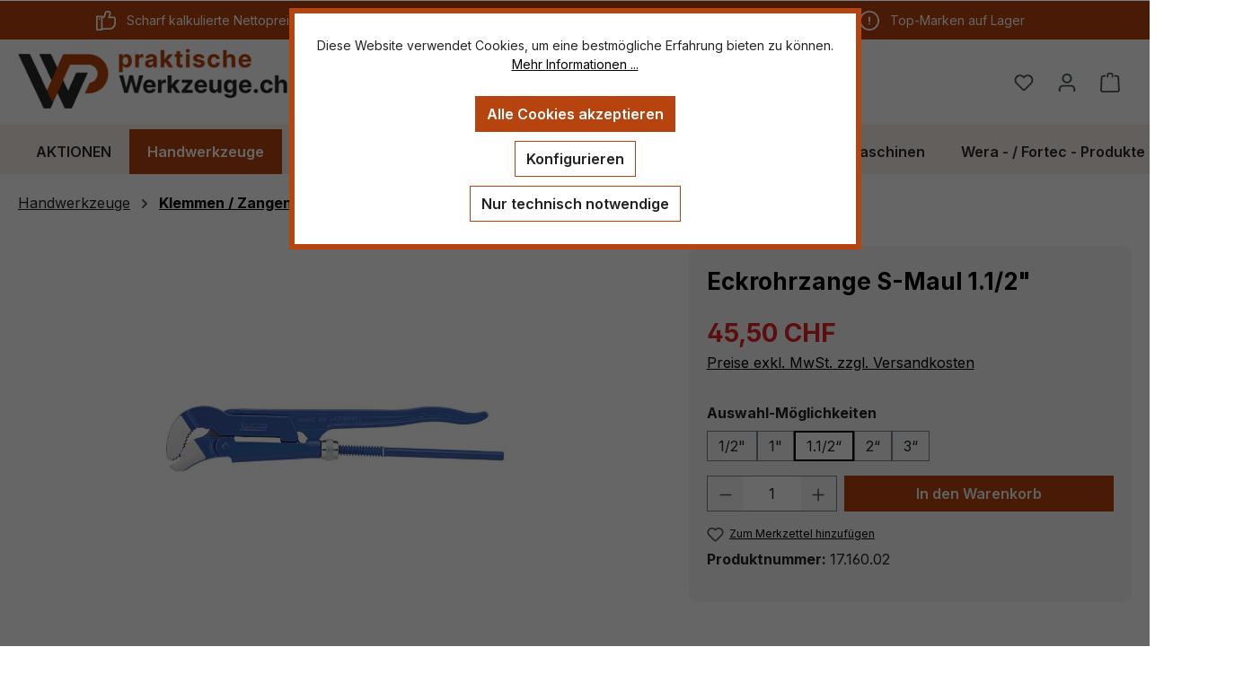

--- FILE ---
content_type: text/html; charset=UTF-8
request_url: https://praktischewerkzeuge.ch/forum/eckrohrzange-s-maul-1.1-2-17.160.02
body_size: 20279
content:
<!DOCTYPE html>
<html lang="de-DE"
      itemscope="itemscope"
      itemtype="https://schema.org/WebPage">


    
                            
    <head>
                                    <meta charset="utf-8">
            
                            <meta name="viewport"
                      content="width=device-width, initial-scale=1, shrink-to-fit=no">
            
                            <meta name="author"
                      content="">
                <meta name="robots"
                      content="index,follow">
                <meta name="revisit-after"
                      content="15 days">
                <meta name="keywords"
                      content="Eckrohrzange S-Maul , Forum, praktische Werkzeuge, Werkzeug-shop, Metallbau, Sanitär, Montage">
                <meta name="description"
                      content="Eckrohrzange S-Maul   mit kräftigem Doppel-T-Profilgriff und der Maulbereich ist induktiv gehärtet und gesenkgeschmiedet">
            
                <meta property="og:type"
          content="product">
    <meta property="og:site_name"
          content="Praktische Werzeuge">
    <meta property="og:url"
          content="https://praktischewerkzeuge.ch/forum/eckrohrzange-s-maul-1.1-2-17.160.02">
    <meta property="og:title"
          content="Eckrohrzange S-Maul , Forum">

    <meta property="og:description"
          content="Eckrohrzange S-Maul   mit kräftigem Doppel-T-Profilgriff und der Maulbereich ist induktiv gehärtet und gesenkgeschmiedet">
    <meta property="og:image"
          content="https://praktischewerkzeuge.ch/media/eb/02/1a/1705790833/praktische_Werkzeuge_17.160.00_Eckrohrzange_Forum.jpg?ts=1705790833">

            <meta property="product:brand"
              content="Forum">
    
            <meta property="product:price:amount"
          content="45.5">
    <meta property="product:price:currency"
          content="CHF">
    <meta property="product:product_link"
          content="https://praktischewerkzeuge.ch/forum/eckrohrzange-s-maul-1.1-2-17.160.02">

    <meta name="twitter:card"
          content="product">
    <meta name="twitter:site"
          content="Praktische Werzeuge">
    <meta name="twitter:title"
          content="Eckrohrzange S-Maul , Forum">
    <meta name="twitter:description"
          content="Eckrohrzange S-Maul   mit kräftigem Doppel-T-Profilgriff und der Maulbereich ist induktiv gehärtet und gesenkgeschmiedet">
    <meta name="twitter:image"
          content="https://praktischewerkzeuge.ch/media/eb/02/1a/1705790833/praktische_Werkzeuge_17.160.00_Eckrohrzange_Forum.jpg?ts=1705790833">

                            <meta itemprop="copyrightHolder"
                      content="Praktische Werzeuge">
                <meta itemprop="copyrightYear"
                      content="">
                <meta itemprop="isFamilyFriendly"
                      content="true">
                <meta itemprop="image"
                      content="https://praktischewerkzeuge.ch/media/08/8d/fe/1678893108/logo_praktische_werkzeuge_2farbig.png?ts=1678893391">
            
                                            <meta name="theme-color"
                      content="#fff">
                            
                                                
                    <link rel="icon" href="https://praktischewerkzeuge.ch/media/14/fb/e9/1654773227/WP Favicon.svg?ts=1654773227">
        
                            
            
    
    <link rel="canonical" href="https://praktischewerkzeuge.ch/forum/eckrohrzange-s-maul-1.1-2-17.160.02">

                    <title itemprop="name">
                    Eckrohrzange S-Maul , Forum            </title>
        
                                                                        <link rel="stylesheet"
                      href="https://praktischewerkzeuge.ch/theme/55a3314cbac181f5fdb200a9dc25f66b/css/all.css?1763790143">
                                    
                    
    <script>
        window.features = {"V6_5_0_0":true,"v6.5.0.0":true,"V6_6_0_0":true,"v6.6.0.0":true,"V6_7_0_0":true,"v6.7.0.0":true,"V6_8_0_0":false,"v6.8.0.0":false,"DISABLE_VUE_COMPAT":true,"disable.vue.compat":true,"ACCESSIBILITY_TWEAKS":true,"accessibility.tweaks":true,"TELEMETRY_METRICS":false,"telemetry.metrics":false,"FLOW_EXECUTION_AFTER_BUSINESS_PROCESS":false,"flow.execution.after.business.process":false,"PERFORMANCE_TWEAKS":false,"performance.tweaks":false,"DEFERRED_CART_ERRORS":false,"deferred.cart.errors":false};
    </script>
        
                                                    
                

    <!-- Shopware Analytics -->
    <script>
        window.shopwareAnalytics = {
            trackingId: '',
            merchantConsent: true,
            debug: false,
            storefrontController: 'Product',
            storefrontAction: 'index',
            storefrontRoute: 'frontend.detail.page',
            storefrontCmsPageType:  'product_detail' ,
        };
    </script>
    <!-- End Shopware Analytics -->
        

    
                    

                        <script                     type="text/javascript">
                window.ga4CustomUrl = '';
            </script>
            
                                                                                        
    
                                                                                                <script                         type="text/javascript">
                    window.googleAnalyticsEnabled = false;
                    window.googleAdsEnabled = false;
                    window.ga4Enabled = false;
                    window.googleTagEnabled = false;

                    window.metaAdsEnabled = false;
                    window.microsoftAdsEnabled = false;
                    window.pinterestAdsEnabled = false;
                    window.tiktokAdsEnabled = false;


                                        window.ga4CookieConfig = 'standardCookies';
                    

                                        window.generateLeadValue = '1';
                                        window.ga4Currency = 'CHF';

                </script>
                                                            <script                             type="text/javascript">
                        window.ga4TagId = 'GTM-PLGMDHVC';
                        window.dataLayer = window.dataLayer || [];
                        window.googleTagEnabled = true;
                        window.ga4Enabled = true;
                        window.ga4controllerName = 'product';
                        window.ga4controllerAction = 'index';
                        window.ga4activeNavigationId = '20cf01518b554184b0d27038db154cc3';
                        window.ga4activeNavigationName = '';
                        window.ga4affiliation = 'Praktische Werkzeuge';
                        window.ga4salesChannelName = 'Praktische Werkzeuge';
                        window.ga4salesChannelId = 'fba3894540964955a5907ddbd645501b';
                        if (localStorage.getItem("ga4UserId")) window.ga4UserId = localStorage.getItem("ga4UserId");
                        if (localStorage.getItem("ga4CustomerLifetimeValue")) window.ga4CustomerLifetimeValue = localStorage.getItem("ga4CustomerLifetimeValue");
                        if (localStorage.getItem("ga4CustomerOrderCount")) window.ga4CustomerOrderCount = localStorage.getItem("ga4CustomerOrderCount");

                                                window.ga4upCoupon = false;
                                                                        window.ga4gpCoupon = false;
                                                                        window.customTagManager = false;
                                                                        window.ga4AdvancedConsentMode = false;
                                                                        window.ga4ActiveConsentMode = true;
                                                                        window.metaAdsEnabled = true;
                        
                                                window.microsoftAdsEnabled = true;

                        
                                                window.pinterestAdsEnabled = true;
                        
                                                window.tiktokAdsEnabled = true;
                                            </script>
                                                                                            <script                             type="text/javascript">
                        window.googleAnalyticsEnabled = true;
                    </script>
                                    
                                    <script                         type="text/javascript">
                    window.googleAdsEnabled = true;
                                        window.conversionConfiguration = 'brutto';
                                    </script>

                    
        
            <script                     type="text/javascript">
                            window.ga4Guest = false;
                        </script>

                            <script                         type="text/javascript">
                    window.ga4UserLoggedIn = false;
                    if (localStorage.getItem("loginSent")) localStorage.removeItem("loginSent");
                    if (localStorage.getItem("signUpSent")) localStorage.removeItem("signUpSent");
                </script>
            
            
                        
                
                        <script                     type="text/javascript">
                window.ga4Product = {};
            </script>
                
                                    
                                
                                                    
                                                                        
                
                                                                                                
                                                    
                                                    
                                    <script                             type="text/javascript">
                        window.ga4Product['20cf01518b554184b0d27038db154cc3'] = {
                            item_id: '17.160.02',
                            item_name: 'Eckrohrzange S-Maul 1.1/2&quot;',
                            item_variant: 'Auswahl-Möglichkeiten 1.1/2“ ',
                            item_brand: 'Forum',
                            currency: 'CHF',
                            price: '45.5',
                            extra: {
                                minPurchase: '1',
                                shopware_id: '20cf01518b554184b0d27038db154cc3',
                                realPrice: '45.5',
                                item_startPrice: '45.5',
                                item_hasGraduatedPrice: '',
                                taxRate: '8.1',
                                cheapest: '45.5',
                                parentId: '4f9eacee1b0747ffb88067b4f1fe512b'
                            }
                        };
                                                    window.ga4Product['20cf01518b554184b0d27038db154cc3']['item_list_id'] = 'product';
                            window.ga4Product['20cf01518b554184b0d27038db154cc3']['item_list_name'] = 'product';
                                                                                                                                                                            window.ga4Product['20cf01518b554184b0d27038db154cc3']['item_category'] = 'Home';
                                                                                                                                                                window.ga4Product['20cf01518b554184b0d27038db154cc3']['item_category2'] = 'Handwerkzeuge';
                                                                                                                                                                window.ga4Product['20cf01518b554184b0d27038db154cc3']['item_category3'] = 'Klemmen / Zangen';
                                                                                                                                        </script>
                                        
    
            
                    
    

                            
            
                
                                    <script>
                    window.useDefaultCookieConsent = true;
                </script>
                    
                                <script>
            window.activeNavigationId = '1efabe216010442fa29210506631e763';
            window.activeRoute = 'frontend.detail.page';
            window.activeRouteParameters = '\u007B\u0022_httpCache\u0022\u003Atrue,\u0022productId\u0022\u003A\u002220cf01518b554184b0d27038db154cc3\u0022\u007D';
            window.router = {
                'frontend.cart.offcanvas': '/checkout/offcanvas',
                'frontend.cookie.offcanvas': '/cookie/offcanvas',
                'frontend.checkout.finish.page': '/checkout/finish',
                'frontend.checkout.info': '/widgets/checkout/info',
                'frontend.menu.offcanvas': '/widgets/menu/offcanvas',
                'frontend.cms.page': '/widgets/cms',
                'frontend.cms.navigation.page': '/widgets/cms/navigation',
                'frontend.country.country-data': '/country/country-state-data',
                'frontend.app-system.generate-token': '/app-system/Placeholder/generate-token',
                'frontend.account.login.page': '/account/login',
            };
                            window.router['frontend.gateway.context'] = '/gateway/context';
                                        window.router['frontend.cookie.consent.offcanvas'] = '/cookie/consent-offcanvas';
                        window.salesChannelId = 'fba3894540964955a5907ddbd645501b';
        </script>
    

    <script>
        window.router['frontend.shopware_analytics.customer.data'] = '/storefront/script/shopware-analytics-customer'
    </script>

                                <script>
                
                window.breakpoints = {"xs":0,"sm":576,"md":768,"lg":992,"xl":1200,"xxl":1400};
            </script>
        
                                    <script>
                    window.customerLoggedInState = 0;

                    window.wishlistEnabled = 1;
                </script>
                    
                        
                        
    <script>
        window.validationMessages = {"required":"Die Eingabe darf nicht leer sein.","email":"Ung\u00fcltige E-Mail-Adresse. Die E-Mail ben\u00f6tigt das Format \"nutzer@beispiel.de\".","confirmation":"Ihre Eingaben sind nicht identisch.","minLength":"Die Eingabe ist zu kurz."};
    </script>
        
                                                        <script>
                        window.themeJsPublicPath = 'https://praktischewerkzeuge.ch/theme/55a3314cbac181f5fdb200a9dc25f66b/js/';
                    </script>
                                            <script type="text/javascript" src="https://praktischewerkzeuge.ch/theme/55a3314cbac181f5fdb200a9dc25f66b/js/storefront/storefront.js?1763790143" defer></script>
                                            <script type="text/javascript" src="https://praktischewerkzeuge.ch/theme/55a3314cbac181f5fdb200a9dc25f66b/js/tmms-product-customer-inputs/tmms-product-customer-inputs.js?1763790143" defer></script>
                                            <script type="text/javascript" src="https://praktischewerkzeuge.ch/theme/55a3314cbac181f5fdb200a9dc25f66b/js/arm-recaptcha-v2/arm-recaptcha-v2.js?1763790143" defer></script>
                                            <script type="text/javascript" src="https://praktischewerkzeuge.ch/theme/55a3314cbac181f5fdb200a9dc25f66b/js/vierp-simple-sub-menu/vierp-simple-sub-menu.js?1763790143" defer></script>
                                            <script type="text/javascript" src="https://praktischewerkzeuge.ch/theme/55a3314cbac181f5fdb200a9dc25f66b/js/d-i-sco-g-a4/d-i-sco-g-a4.js?1763790143" defer></script>
                                            <script type="text/javascript" src="https://praktischewerkzeuge.ch/theme/55a3314cbac181f5fdb200a9dc25f66b/js/frip-tech-navigation-active-fix/frip-tech-navigation-active-fix.js?1763790143" defer></script>
                                            <script type="text/javascript" src="https://praktischewerkzeuge.ch/theme/55a3314cbac181f5fdb200a9dc25f66b/js/swag-analytics/swag-analytics.js?1763790143" defer></script>
                                            <script type="text/javascript" src="https://praktischewerkzeuge.ch/theme/55a3314cbac181f5fdb200a9dc25f66b/js/praktische-werkzeuge/praktische-werkzeuge.js?1763790143" defer></script>
                                                            </head>

    <body class="is-ctl-product is-act-index">

            
                
    
    
            <div id="page-top" class="skip-to-content bg-primary-subtle text-primary-emphasis overflow-hidden" tabindex="-1">
            <div class="container skip-to-content-container d-flex justify-content-center visually-hidden-focusable">
                                                                                        <a href="#content-main" class="skip-to-content-link d-inline-flex text-decoration-underline m-1 p-2 fw-bold gap-2">
                                Zum Hauptinhalt springen
                            </a>
                                            
                                                                        <a href="#header-main-search-input" class="skip-to-content-link d-inline-flex text-decoration-underline m-1 p-2 fw-bold gap-2 d-none d-sm-block">
                                Zur Suche springen
                            </a>
                                            
                                                                        <a href="#main-navigation-menu" class="skip-to-content-link d-inline-flex text-decoration-underline m-1 p-2 fw-bold gap-2 d-none d-lg-block">
                                Zur Hauptnavigation springen
                            </a>
                                                                        </div>
        </div>
        
                            
                <noscript class="noscript-main">
                
    <div role="alert"
         aria-live="polite"
         class="alert alert-info d-flex align-items-center">

                                                                        
                                                    <span class="icon icon-info" aria-hidden="true">
                                        <svg xmlns="http://www.w3.org/2000/svg" xmlns:xlink="http://www.w3.org/1999/xlink" width="24" height="24" viewBox="0 0 24 24"><defs><path d="M12 7c.5523 0 1 .4477 1 1s-.4477 1-1 1-1-.4477-1-1 .4477-1 1-1zm1 9c0 .5523-.4477 1-1 1s-1-.4477-1-1v-5c0-.5523.4477-1 1-1s1 .4477 1 1v5zm11-4c0 6.6274-5.3726 12-12 12S0 18.6274 0 12 5.3726 0 12 0s12 5.3726 12 12zM12 2C6.4772 2 2 6.4772 2 12s4.4772 10 10 10 10-4.4772 10-10S17.5228 2 12 2z" id="icons-default-info" /></defs><use xlink:href="#icons-default-info" fill="#758CA3" fill-rule="evenodd" /></svg>
                    </span>                                                    
                                    
                    <div class="alert-content-container">
                                                    
                                                            Um unseren Shop in vollem Umfang nutzen zu können, empfehlen wir Ihnen Javascript in Ihrem Browser zu aktivieren.
                                    
                                                                </div>
            </div>
            </noscript>
        

                                
    
        <header class="header-main">
                                                    <div class="topbar-outer-container topbar">
            <div class="container">
                            <div class="top-bar top-bar-notification d-lg-block">
                                            <nav class="top-bar-notification-nav sm-width-50">
                            
					
					
																																																				
									                                            <a href="/metallbau-haustechnik/metallbau-spezial/" title="Nettopreise" class="top-bar-notification-nav-item-link d-none d-only-xl-flex d-only-lg-flex d-only-md-flex ">                                                                                                    <div class="top-bar-notification-nav-item-container ">
                                                        <div class="top-bar-notification-nav-item-inner-container top-bar-notification-nav-item-container-1 center iconleft">
                                                            
                                                                                                                                                                                                <span class="top-bar-notification-nav-item-icon">
                                                                                                                                                                                                                                                                                                                        <span class="icon icon-thumb-up" aria-hidden="true">
                                        <svg xmlns="http://www.w3.org/2000/svg" xmlns:xlink="http://www.w3.org/1999/xlink" width="24" height="24" viewBox="0 0 24 24"><defs><path d="M4 9c.5523 0 1 .4477 1 1s-.4477 1-1 1-1-.4477-1-1 .4477-1 1-1zm4-2h.2457a1 1 0 0 0 .9615-.7253l1.1711-4.0989A3 3 0 0 1 13.263 0h1.76c1.6568 0 3 1.3431 3 3a3 3 0 0 1-.1155.8242L17 7h4c1.6569 0 3 1.3431 3 3v5c0 4.4183-3.5817 8-8 8H8c0 .5523-.4477 1-1 1H1c-.5523 0-1-.4477-1-1V7c0-.5523.4477-1 1-1h6c.5523 0 1 .4477 1 1zM6 8H2v14h4V8zm2 1v12h8c3.3137 0 6-2.6863 6-6v-5c0-.5523-.4477-1-1-1h-6.6515l1.6358-5.7253A1 1 0 0 0 16.0228 3c0-.5523-.4477-1-1-1H13.263a1 1 0 0 0-.9615.7253l-1.1711 4.0989A3 3 0 0 1 8.2457 9H8z" id="icons-default-thumb-up" /></defs><use xlink:href="#icons-default-thumb-up" fill="#758CA3" fill-rule="evenodd" /></svg>
                    </span>                                                                                                                                                                                                                                                                                                        </span>
                                                                                                                            
                                                                                                                                                                                                <span class="top-bar-notification-nav-item-text">
                                                                                                                                                                                                                                                                                                                        Scharf kalkulierte Nettopreise
                                                                                                                                                                                                                                                                                                        </span>
                                                                                                                                                                                    </div>
                                                    </div>
                                                                                            </a>                                        
										
					
																																																				
									                                            <a href="/beratungstermin-vereinbaren/" title="Beratung" class="top-bar-notification-nav-item-link d-none d-only-md-flex d-only-xl-flex d-only-lg-flex ">                                                                                                    <div class="top-bar-notification-nav-item-container ">
                                                        <div class="top-bar-notification-nav-item-inner-container top-bar-notification-nav-item-container-2 center iconleft">
                                                            
                                                                                                                                                                                                <span class="top-bar-notification-nav-item-icon">
                                                                                                                                                                                                                                                                                                                        <span class="icon icon-calendar" aria-hidden="true">
                                        <svg xmlns="http://www.w3.org/2000/svg" xmlns:xlink="http://www.w3.org/1999/xlink" width="24" height="24" viewBox="0 0 24 24"><defs><path d="M21 6V5c0-.5523-.4477-1-1-1H4c-.5523 0-1 .4477-1 1v1h18zm0 2H3v13c0 .5523.4477 1 1 1h16c.5523 0 1-.4477 1-1V8zm-2-6h1c1.6569 0 3 1.3431 3 3v16c0 1.6569-1.3431 3-3 3H4c-1.6569 0-3-1.3431-3-3V5c0-1.6569 1.3431-3 3-3h1V1c0-.5523.4477-1 1-1s1 .4477 1 1v1h10V1c0-.5523.4477-1 1-1s1 .4477 1 1v1zM6 18c.5523 0 1 .4477 1 1s-.4477 1-1 1-1-.4477-1-1 .4477-1 1-1zm4 0c.5523 0 1 .4477 1 1s-.4477 1-1 1-1-.4477-1-1 .4477-1 1-1zm4 0c.5523 0 1 .4477 1 1s-.4477 1-1 1-1-.4477-1-1 .4477-1 1-1zm-8-4c.5523 0 1 .4477 1 1s-.4477 1-1 1-1-.4477-1-1 .4477-1 1-1zm4 0c.5523 0 1 .4477 1 1s-.4477 1-1 1-1-.4477-1-1 .4477-1 1-1zm4 0c.5523 0 1 .4477 1 1s-.4477 1-1 1-1-.4477-1-1 .4477-1 1-1zm-8-4c.5523 0 1 .4477 1 1s-.4477 1-1 1-1-.4477-1-1 .4477-1 1-1zm4 0c.5523 0 1 .4477 1 1s-.4477 1-1 1-1-.4477-1-1 .4477-1 1-1zm4 0c.5523 0 1 .4477 1 1s-.4477 1-1 1-1-.4477-1-1 .4477-1 1-1zm4 8c.5523 0 1 .4477 1 1s-.4477 1-1 1-1-.4477-1-1 .4477-1 1-1zm0-4c.5523 0 1 .4477 1 1s-.4477 1-1 1-1-.4477-1-1 .4477-1 1-1zm0-4c.5523 0 1 .4477 1 1s-.4477 1-1 1-1-.4477-1-1 .4477-1 1-1z" id="icons-default-calendar" /></defs><use xlink:href="#icons-default-calendar" fill="#758CA3" fill-rule="evenodd" /></svg>
                    </span>                                                                                                                                                                                                                                                                                                        </span>
                                                                                                                            
                                                                                                                                                                                                <span class="top-bar-notification-nav-item-text">
                                                                                                                                                                                                                                                                                                                        Beratung für Gewerbekunden
                                                                                                                                                                                                                                                                                                        </span>
                                                                                                                                                                                    </div>
                                                    </div>
                                                                                            </a>                                        
										
					
																																																				
									                                            <a href="/individuelle-lieferzeiten/" title="Lieferung" class="top-bar-notification-nav-item-link d-none d-only-xl-flex d-only-lg-flex d-only-md-flex ">                                                                                                    <div class="top-bar-notification-nav-item-container ">
                                                        <div class="top-bar-notification-nav-item-inner-container top-bar-notification-nav-item-container-3 center iconleft">
                                                            
                                                                                                                                                                                                <span class="top-bar-notification-nav-item-icon">
                                                                                                                                                                                                                                                                                                                        <span class="icon icon-alert" aria-hidden="true">
                                        <svg xmlns="http://www.w3.org/2000/svg" xmlns:xlink="http://www.w3.org/1999/xlink" width="24" height="24" viewBox="0 0 24 24"><defs><path d="M24 12c0 6.6274-5.3726 12-12 12S0 18.6274 0 12 5.3726 0 12 0s12 5.3726 12 12zM12 2C6.4772 2 2 6.4772 2 12s4.4772 10 10 10 10-4.4772 10-10S17.5228 2 12 2zm0 13c.5523 0 1 .4477 1 1s-.4477 1-1 1-1-.4477-1-1 .4477-1 1-1zm-1-7c0-.5523.4477-1 1-1s1 .4477 1 1v5c0 .5523-.4477 1-1 1s-1-.4477-1-1V8z" id="icons-default-alert" /></defs><use xlink:href="#icons-default-alert" fill="#758CA3" fill-rule="evenodd" /></svg>
                    </span>                                                                                                                                                                                                                                                                                                        </span>
                                                                                                                            
                                                                                                                                                                                                <span class="top-bar-notification-nav-item-text">
                                                                                                                                                                                                                                                                                                                        Top-Marken auf Lager
                                                                                                                                                                                                                                                                                                        </span>
                                                                                                                                                                                    </div>
                                                    </div>
                                                                                            </a>                                        
										
					
					
			
	
	
                        </nav>
                                    </div>
                    </div>
    </div>
                        
                    <div class="container">
                                    
            
            <div class="top-bar d-none d-lg-block">
        
                        </div>


            
        
            <div class="row align-items-center header-row">
                            <div class="col-12 col-lg-auto header-logo-col pb-sm-2 my-3 m-lg-0">
                        <div class="header-logo-main text-center">
                    <a class="header-logo-main-link"
               href="/"
               title="Zur Startseite gehen">
                                    <picture class="header-logo-picture d-block m-auto">
                                                                            
                                                                            
                                                                                    <img src="https://praktischewerkzeuge.ch/media/08/8d/fe/1678893108/logo_praktische_werkzeuge_2farbig.png?ts=1678893391"
                                     alt="Zur Startseite gehen"
                                     class="img-fluid header-logo-main-img">
                                                                        </picture>
                            </a>
            </div>
                </div>
            
                            <div class="col-12 order-2 col-sm order-sm-1 header-search-col">
                    <div class="row">
                        <div class="col-sm-auto d-none d-sm-block d-lg-none">
                                                            <div class="nav-main-toggle">
                                                                            <button
                                            class="btn nav-main-toggle-btn header-actions-btn"
                                            type="button"
                                            data-off-canvas-menu="true"
                                            aria-label="Menü"
                                        >
                                                                                            <span class="icon icon-stack" aria-hidden="true">
                                        <svg xmlns="http://www.w3.org/2000/svg" xmlns:xlink="http://www.w3.org/1999/xlink" width="24" height="24" viewBox="0 0 24 24"><defs><path d="M3 13c-.5523 0-1-.4477-1-1s.4477-1 1-1h18c.5523 0 1 .4477 1 1s-.4477 1-1 1H3zm0-7c-.5523 0-1-.4477-1-1s.4477-1 1-1h18c.5523 0 1 .4477 1 1s-.4477 1-1 1H3zm0 14c-.5523 0-1-.4477-1-1s.4477-1 1-1h18c.5523 0 1 .4477 1 1s-.4477 1-1 1H3z" id="icons-default-stack" /></defs><use xlink:href="#icons-default-stack" fill="#758CA3" fill-rule="evenodd" /></svg>
                    </span>                                                                                    </button>
                                                                    </div>
                                                    </div>
                        <div class="col">
                            
    <div class="collapse"
         id="searchCollapse">
        <div class="header-search my-2 m-sm-auto">
                            <form action="/search"
                      method="get"
                      data-search-widget="true"
                      data-search-widget-options="{&quot;searchWidgetMinChars&quot;:3}"
                      data-url="/suggest?search="
                      class="header-search-form js-search-form">
                                            <div class="input-group">
                                                            <input
                                    type="search"
                                    id="header-main-search-input"
                                    name="search"
                                    class="form-control header-search-input"
                                    autocomplete="off"
                                    autocapitalize="off"
                                    placeholder="Suchbegriff eingeben ..."
                                    aria-label="Suchbegriff eingeben ..."
                                    role="combobox"
                                    aria-autocomplete="list"
                                    aria-controls="search-suggest-listbox"
                                    aria-expanded="false"
                                    aria-describedby="search-suggest-result-info"
                                    value="">
                            
                                                            <button type="submit"
                                        class="btn header-search-btn"
                                        aria-label="Suchen">
                                    <span class="header-search-icon">
                                        <span class="icon icon-search" aria-hidden="true">
                                        <svg xmlns="http://www.w3.org/2000/svg" xmlns:xlink="http://www.w3.org/1999/xlink" width="24" height="24" viewBox="0 0 24 24"><defs><path d="M10.0944 16.3199 4.707 21.707c-.3905.3905-1.0237.3905-1.4142 0-.3905-.3905-.3905-1.0237 0-1.4142L8.68 14.9056C7.6271 13.551 7 11.8487 7 10c0-4.4183 3.5817-8 8-8s8 3.5817 8 8-3.5817 8-8 8c-1.8487 0-3.551-.627-4.9056-1.6801zM15 16c3.3137 0 6-2.6863 6-6s-2.6863-6-6-6-6 2.6863-6 6 2.6863 6 6 6z" id="icons-default-search" /></defs><use xlink:href="#icons-default-search" fill="#758CA3" fill-rule="evenodd" /></svg>
                    </span>                                    </span>
                                </button>
                            
                                                            <button class="btn header-close-btn js-search-close-btn d-none"
                                        type="button"
                                        aria-label="Die Dropdown-Suche schließen">
                                    <span class="header-close-icon">
                                        <span class="icon icon-x" aria-hidden="true">
                                        <svg xmlns="http://www.w3.org/2000/svg" xmlns:xlink="http://www.w3.org/1999/xlink" width="24" height="24" viewBox="0 0 24 24"><defs><path d="m10.5858 12-7.293-7.2929c-.3904-.3905-.3904-1.0237 0-1.4142.3906-.3905 1.0238-.3905 1.4143 0L12 10.5858l7.2929-7.293c.3905-.3904 1.0237-.3904 1.4142 0 .3905.3906.3905 1.0238 0 1.4143L13.4142 12l7.293 7.2929c.3904.3905.3904 1.0237 0 1.4142-.3906.3905-1.0238.3905-1.4143 0L12 13.4142l-7.2929 7.293c-.3905.3904-1.0237.3904-1.4142 0-.3905-.3906-.3905-1.0238 0-1.4143L10.5858 12z" id="icons-default-x" /></defs><use xlink:href="#icons-default-x" fill="#758CA3" fill-rule="evenodd" /></svg>
                    </span>                                    </span>
                                </button>
                                                    </div>
                                    </form>
                    </div>
    </div>
                        </div>
                    </div>
                </div>
            
                            <div class="col-12 order-1 col-sm-auto order-sm-2 header-actions-col">
                    <div class="row g-0">
                                                    <div class="col d-sm-none">
                                <div class="menu-button">
                                                                            <button
                                            class="btn nav-main-toggle-btn header-actions-btn"
                                            type="button"
                                            data-off-canvas-menu="true"
                                            aria-label="Menü"
                                        >
                                                                                            <span class="icon icon-stack" aria-hidden="true">
                                        <svg xmlns="http://www.w3.org/2000/svg" xmlns:xlink="http://www.w3.org/1999/xlink" width="24" height="24" viewBox="0 0 24 24"><use xlink:href="#icons-default-stack" fill="#758CA3" fill-rule="evenodd" /></svg>
                    </span>                                                                                    </button>
                                                                    </div>
                            </div>
                        
                                                    <div class="col-auto d-sm-none">
                                <div class="search-toggle">
                                    <button class="btn header-actions-btn search-toggle-btn js-search-toggle-btn collapsed"
                                            type="button"
                                            data-bs-toggle="collapse"
                                            data-bs-target="#searchCollapse"
                                            aria-expanded="false"
                                            aria-controls="searchCollapse"
                                            aria-label="Suchen">
                                        <span class="icon icon-search" aria-hidden="true">
                                        <svg xmlns="http://www.w3.org/2000/svg" xmlns:xlink="http://www.w3.org/1999/xlink" width="24" height="24" viewBox="0 0 24 24"><use xlink:href="#icons-default-search" fill="#758CA3" fill-rule="evenodd" /></svg>
                    </span>                                    </button>
                                </div>
                            </div>
                        
                                                                                    <div class="col-auto">
                                    <div class="header-wishlist">
                                        <a class="btn header-wishlist-btn header-actions-btn"
                                           href="/wishlist"
                                           title="Merkzettel"
                                           aria-labelledby="wishlist-basket-live-area"
                                        >
                                                
            <span class="header-wishlist-icon">
            <span class="icon icon-heart" aria-hidden="true">
                                        <svg xmlns="http://www.w3.org/2000/svg" xmlns:xlink="http://www.w3.org/1999/xlink" width="24" height="24" viewBox="0 0 24 24"><defs><path d="M20.0139 12.2998c1.8224-1.8224 1.8224-4.7772 0-6.5996-1.8225-1.8225-4.7772-1.8225-6.5997 0L12 7.1144l-1.4142-1.4142c-1.8225-1.8225-4.7772-1.8225-6.5997 0-1.8224 1.8224-1.8224 4.7772 0 6.5996l7.519 7.519a.7.7 0 0 0 .9899 0l7.5189-7.519zm1.4142 1.4142-7.519 7.519c-1.0543 1.0544-2.7639 1.0544-3.8183 0L2.572 13.714c-2.6035-2.6035-2.6035-6.8245 0-9.428 2.6035-2.6035 6.8246-2.6035 9.4281 0 2.6035-2.6035 6.8246-2.6035 9.428 0 2.6036 2.6035 2.6036 6.8245 0 9.428z" id="icons-default-heart" /></defs><use xlink:href="#icons-default-heart" fill="#758CA3" fill-rule="evenodd" /></svg>
                    </span>        </span>
    
    
    
    <span class="badge bg-primary header-wishlist-badge"
          id="wishlist-basket"
          data-wishlist-storage="true"
          data-wishlist-storage-options="{&quot;listPath&quot;:&quot;\/wishlist\/list&quot;,&quot;mergePath&quot;:&quot;\/wishlist\/merge&quot;,&quot;pageletPath&quot;:&quot;\/wishlist\/merge\/pagelet&quot;}"
          data-wishlist-widget="true"
          data-wishlist-widget-options="{&quot;showCounter&quot;:true}"
          aria-labelledby="wishlist-basket-live-area"
    ></span>

    <span class="visually-hidden"
          id="wishlist-basket-live-area"
          data-wishlist-live-area-text="Du hast %counter% Produkte auf dem Merkzettel"
          aria-live="polite"
    ></span>
                                        </a>
                                    </div>
                                </div>
                                                    
                                                    <div class="col-auto">
                                <div class="account-menu">
                                        <div class="dropdown">
                    <button class="btn account-menu-btn header-actions-btn"
                    type="button"
                    id="accountWidget"
                    data-account-menu="true"
                    data-bs-toggle="dropdown"
                    aria-haspopup="true"
                    aria-expanded="false"
                    aria-label="Ihr Konto"
                    title="Ihr Konto">
                <span class="icon icon-avatar" aria-hidden="true">
                                        <svg xmlns="http://www.w3.org/2000/svg" xmlns:xlink="http://www.w3.org/1999/xlink" width="24" height="24" viewBox="0 0 24 24"><defs><path d="M12 3C9.7909 3 8 4.7909 8 7c0 2.2091 1.7909 4 4 4 2.2091 0 4-1.7909 4-4 0-2.2091-1.7909-4-4-4zm0-2c3.3137 0 6 2.6863 6 6s-2.6863 6-6 6-6-2.6863-6-6 2.6863-6 6-6zM4 22.099c0 .5523-.4477 1-1 1s-1-.4477-1-1V20c0-2.7614 2.2386-5 5-5h10.0007c2.7614 0 5 2.2386 5 5v2.099c0 .5523-.4477 1-1 1s-1-.4477-1-1V20c0-1.6569-1.3431-3-3-3H7c-1.6569 0-3 1.3431-3 3v2.099z" id="icons-default-avatar" /></defs><use xlink:href="#icons-default-avatar" fill="#758CA3" fill-rule="evenodd" /></svg>
                    </span>            </button>
        
                    <div class="dropdown-menu dropdown-menu-end account-menu-dropdown js-account-menu-dropdown"
                 aria-labelledby="accountWidget">
                

        
            <div class="offcanvas-header">
                            <button class="btn btn-secondary offcanvas-close js-offcanvas-close">
                                            <span class="icon icon-x icon-sm" aria-hidden="true">
                                        <svg xmlns="http://www.w3.org/2000/svg" xmlns:xlink="http://www.w3.org/1999/xlink" width="24" height="24" viewBox="0 0 24 24"><use xlink:href="#icons-default-x" fill="#758CA3" fill-rule="evenodd" /></svg>
                    </span>                    
                                            Menü schließen
                                    </button>
                    </div>
    
            <div class="offcanvas-body">
                <div class="account-menu">
                                    <div class="dropdown-header account-menu-header">
                    Ihr Konto
                </div>
                    
                                    <div class="account-menu-login">
                                            <a href="/account/login"
                           title="Anmelden"
                           class="btn btn-primary account-menu-login-button">
                            Anmelden
                        </a>
                    
                                            <div class="account-menu-register">
                            oder
                            <a href="/account/login"
                               title="Registrieren">
                                registrieren
                            </a>
                        </div>
                                    </div>
                    
                    <div class="account-menu-links">
                    <div class="header-account-menu">
        <div class="card account-menu-inner">
                                        
                                                <nav class="list-group list-group-flush account-aside-list-group">
                                                                                    <a href="/account"
                                   title="Übersicht"
                                   class="list-group-item list-group-item-action account-aside-item"
                                   >
                                    Übersicht
                                </a>
                            
                                                            <a href="/account/profile"
                                   title="Persönliches Profil"
                                   class="list-group-item list-group-item-action account-aside-item"
                                   >
                                    Persönliches Profil
                                </a>
                            
                                                                                                                            <a href="/account/address"
                                   title="Adressen"
                                   class="list-group-item list-group-item-action account-aside-item"
                                   >
                                    Adressen
                                </a>
                            
                                                            <a href="/account/order"
                                   title="Bestellungen"
                                   class="list-group-item list-group-item-action account-aside-item"
                                   >
                                    Bestellungen
                                </a>
                                                                        </nav>
                            
                                                </div>
    </div>
            </div>
            </div>
        </div>
                </div>
            </div>
                                </div>
                            </div>
                        
                                                    <div class="col-auto">
                                <div
                                    class="header-cart"
                                    data-off-canvas-cart="true"
                                >
                                    <a
                                        class="btn header-cart-btn header-actions-btn"
                                        href="/checkout/cart"
                                        data-cart-widget="true"
                                        title="Warenkorb"
                                        aria-labelledby="cart-widget-aria-label"
                                        aria-haspopup="true"
                                    >
                                            <span class="header-cart-icon">
        <span class="icon icon-bag" aria-hidden="true">
                                        <svg xmlns="http://www.w3.org/2000/svg" xmlns:xlink="http://www.w3.org/1999/xlink" width="24" height="24" viewBox="0 0 24 24"><defs><path d="M5.892 3c.5523 0 1 .4477 1 1s-.4477 1-1 1H3.7895a1 1 0 0 0-.9986.9475l-.7895 15c-.029.5515.3946 1.0221.9987 1.0525h17.8102c.5523 0 1-.4477.9986-1.0525l-.7895-15A1 1 0 0 0 20.0208 5H17.892c-.5523 0-1-.4477-1-1s.4477-1 1-1h2.1288c1.5956 0 2.912 1.249 2.9959 2.8423l.7894 15c.0035.0788.0035.0788.0042.1577 0 1.6569-1.3432 3-3 3H3c-.079-.0007-.079-.0007-.1577-.0041-1.6546-.0871-2.9253-1.499-2.8382-3.1536l.7895-15C.8775 4.249 2.1939 3 3.7895 3H5.892zm4 2c0 .5523-.4477 1-1 1s-1-.4477-1-1V3c0-1.6569 1.3432-3 3-3h2c1.6569 0 3 1.3431 3 3v2c0 .5523-.4477 1-1 1s-1-.4477-1-1V3c0-.5523-.4477-1-1-1h-2c-.5523 0-1 .4477-1 1v2z" id="icons-default-bag" /></defs><use xlink:href="#icons-default-bag" fill="#758CA3" fill-rule="evenodd" /></svg>
                    </span>    </span>
        <span class="header-cart-total d-none d-sm-inline-block ms-sm-2">
        0,00 CHF
    </span>

        <span
        class="visually-hidden"
        id="cart-widget-aria-label"
    >
        Warenkorb enthält 0 Positionen. Der Gesamtwert beträgt 0,00 CHF.
    </span>
                                    </a>
                                </div>
                            </div>
                                            </div>
                </div>
                    </div>
                    </div>
            

            </header>
    
            <div class="nav-main">
                                <div class="container">
        
                    <nav class="navbar navbar-expand-lg main-navigation-menu"
                 id="main-navigation-menu"
                 itemscope="itemscope"
                 itemtype="https://schema.org/SiteNavigationElement"
                 data-navbar="true"
                 data-navbar-options="{&quot;pathIdList&quot;:[&quot;bb3fdcf7bb0e44839113b3580567a80a&quot;]}"
                 aria-label="Hauptnavigation">
                <div class="collapse navbar-collapse" id="main_nav">
                    <ul class="navbar-nav main-navigation-menu-list flex-wrap">
                        
                                    <li class="nav-item nav-item-59893bb807d44ee4af98a1dc30779910">
            <a class="nav-link main-navigation-link home-link root nav-item-59893bb807d44ee4af98a1dc30779910-link"
               href="/"
               itemprop="url"
               title="Home">
                <span itemprop="name" class="main-navigation-link-text">Home</span>
            </a>
        </li>
    
                        
                                                                                                                                                            
                                                                    <li class="nav-item nav-item-84716ec761b24676ba8e7a772c8a501c ">
                                        	<a class="nav-link nav-item-84716ec761b24676ba8e7a772c8a501c-link root main-navigation-link p-2" href="https://praktischewerkzeuge.ch/aktionen/"   itemprop="url" title="AKTIONEN" style="">
					<span itemprop="name" class="main-navigation-link-text">AKTIONEN</span>
			</a>

                                                                            </li>
                                                                                                                                                                                            
                                                                    <li class="nav-item nav-item-bb3fdcf7bb0e44839113b3580567a80a dropdown position-static">
                                        	<a class="nav-link nav-item-bb3fdcf7bb0e44839113b3580567a80a-link root main-navigation-link p-2 dropdown-toggle" href="https://praktischewerkzeuge.ch/handwerkzeuge/"  data-bs-toggle="dropdown"   itemprop="url" title="Handwerkzeuge" style="">
					<span itemprop="name" class="main-navigation-link-text">Handwerkzeuge</span>
			</a>

                                                                                                                                    <div class="dropdown-menu w-100 p-4">
                                                            
    

        <div class="row navigation-flyout-content g-0">
                                    <div class="col-8 col-xl-9">
                    <div class="">
                                                        
                
    <div class="row navigation-flyout-categories is-level-0">
                                                        
                <div>
                                                                        <a class="nav-item nav-item-5b98e128ff544217a11d114793f2ea13 nav-link nav-item-5b98e128ff544217a11d114793f2ea13-link navigation-flyout-link is-level-0"
                               href="https://praktischewerkzeuge.ch/handwerkzeuge/schraubendreher/"
                               itemprop="url"
                                                              title="Schraubendreher">
                                <span itemprop="name">Schraubendreher</span>
                            </a>
                                            
        
                                                                
            </div>
                                                        
                <div>
                                                                        <a class="nav-item nav-item-365409812f7f40b4a2aef6bf6abaaa01 nav-link nav-item-365409812f7f40b4a2aef6bf6abaaa01-link navigation-flyout-link is-level-0"
                               href="https://praktischewerkzeuge.ch/handwerkzeuge/schluessel/"
                               itemprop="url"
                                                              title="Schlüssel">
                                <span itemprop="name">Schlüssel</span>
                            </a>
                                            
        
                                                                
            </div>
                                                        
                <div>
                                                                        <a class="nav-item nav-item-478334622d6948fb8a2593d3dbdf0678 nav-link nav-item-478334622d6948fb8a2593d3dbdf0678-link navigation-flyout-link is-level-0"
                               href="https://praktischewerkzeuge.ch/handwerkzeuge/steck-schluessel/"
                               itemprop="url"
                                                              title="Steck-/Schlüssel">
                                <span itemprop="name">Steck-/Schlüssel</span>
                            </a>
                                            
        
                                                                
            </div>
                                                        
                <div>
                                                                        <a class="nav-item nav-item-1efabe216010442fa29210506631e763 nav-link nav-item-1efabe216010442fa29210506631e763-link navigation-flyout-link is-level-0"
                               href="https://praktischewerkzeuge.ch/handwerkzeuge/klemmen-zangen/"
                               itemprop="url"
                                                              title="Klemmen / Zangen">
                                <span itemprop="name">Klemmen / Zangen</span>
                            </a>
                                            
        
                                                                
            </div>
                                                        
                <div>
                                                                        <a class="nav-item nav-item-a5e190262604455c86bf6a3399665611 nav-link nav-item-a5e190262604455c86bf6a3399665611-link navigation-flyout-link is-level-0"
                               href="https://praktischewerkzeuge.ch/handwerkzeuge/heben-spannen/"
                               itemprop="url"
                                                              title="Heben / Spannen">
                                <span itemprop="name">Heben / Spannen</span>
                            </a>
                                            
        
                                                                
            </div>
                                                        
                <div>
                                                                        <a class="nav-item nav-item-d0be6e11844042e59624ef3166ab659c nav-link nav-item-d0be6e11844042e59624ef3166ab659c-link navigation-flyout-link is-level-0"
                               href="https://praktischewerkzeuge.ch/handwerkzeuge/niettechnik/"
                               itemprop="url"
                                                              title="Niettechnik">
                                <span itemprop="name">Niettechnik</span>
                            </a>
                                            
        
                                                                
            </div>
                                                        
                <div>
                                                                        <a class="nav-item nav-item-a3b30660eb8c424e9c84db52e72352ba nav-link nav-item-a3b30660eb8c424e9c84db52e72352ba-link navigation-flyout-link is-level-0"
                               href="https://praktischewerkzeuge.ch/handwerkzeuge/hebeln-schlagen/"
                               itemprop="url"
                                                              title="Hebeln / Schlagen">
                                <span itemprop="name">Hebeln / Schlagen</span>
                            </a>
                                            
        
                                                                
            </div>
                                                        
                <div>
                                                                        <a class="nav-item nav-item-869fcdcd574f401bb5b0063f283dc150 nav-link nav-item-869fcdcd574f401bb5b0063f283dc150-link navigation-flyout-link is-level-0"
                               href="https://praktischewerkzeuge.ch/handwerkzeuge/messen/"
                               itemprop="url"
                                                              title="Messen">
                                <span itemprop="name">Messen</span>
                            </a>
                                            
        
                                                                
            </div>
                                                        
                <div>
                                                                        <a class="nav-item nav-item-839229e59bbf4dd1aef6468fa4a08042 nav-link nav-item-839229e59bbf4dd1aef6468fa4a08042-link navigation-flyout-link is-level-0"
                               href="https://praktischewerkzeuge.ch/handwerkzeuge/markieren/"
                               itemprop="url"
                                                              title="Markieren">
                                <span itemprop="name">Markieren</span>
                            </a>
                                            
        
                                                                
            </div>
                                                        
                <div>
                                                                        <a class="nav-item nav-item-a16cf7210e68462baa8ae3e123caef0e nav-link nav-item-a16cf7210e68462baa8ae3e123caef0e-link navigation-flyout-link is-level-0"
                               href="https://praktischewerkzeuge.ch/handwerkzeuge/messer-schaber/"
                               itemprop="url"
                                                              title="Messer / Schaber">
                                <span itemprop="name">Messer / Schaber</span>
                            </a>
                                            
        
                                                                
            </div>
            </div>
                                            </div>
                </div>
            
        
                                                        <div class="col-4 col-xl-3">
                        <div class="navigation-flyout-teaser">
                                                            <a class="navigation-flyout-teaser-image-container"
                                   href="https://praktischewerkzeuge.ch/handwerkzeuge/"
                                                                      title="Handwerkzeuge">
                                    
                    
                        
                        
    
    
    
        
                
        
                
        
                                
                                            
                                            
                    
                
                
        
        
                                                                                                            
            
            <img src="https://praktischewerkzeuge.ch/media/d0/84/b7/1706055758/R-02-Handwerkzeuge.jpg?ts=1726332448"                             srcset="https://praktischewerkzeuge.ch/thumbnail/d0/84/b7/1706055758/R-02-Handwerkzeuge_400x400.jpg?ts=1706055759 400w, https://praktischewerkzeuge.ch/thumbnail/d0/84/b7/1706055758/R-02-Handwerkzeuge_1920x1920.jpg?ts=1706055759 1920w, https://praktischewerkzeuge.ch/thumbnail/d0/84/b7/1706055758/R-02-Handwerkzeuge_800x800.jpg?ts=1706055759 800w"                                 sizes="310px"
                                         class="navigation-flyout-teaser-image img-fluid" alt="Praktische-werkzeuge" title="Handwerkzeuge" data-object-fit="cover" loading="lazy"        />
                                    </a>
                                                    </div>
                    </div>
                            
            </div>
                                                </div>
                                                                                                                        </li>
                                                                                                                                                                                            
                                                                    <li class="nav-item nav-item-de76dd3c443a4ff09e6fb009f3f7f3cf dropdown position-static">
                                        	<a class="nav-link nav-item-de76dd3c443a4ff09e6fb009f3f7f3cf-link root main-navigation-link p-2 dropdown-toggle" href="https://praktischewerkzeuge.ch/diverse-werkzeuge/"  data-bs-toggle="dropdown"   itemprop="url" title="diverse Werkzeuge" style="">
					<span itemprop="name" class="main-navigation-link-text">diverse Werkzeuge</span>
			</a>

                                                                                                                                    <div class="dropdown-menu w-100 p-4">
                                                            
    

        <div class="row navigation-flyout-content g-0">
                                    <div class="col-8 col-xl-9">
                    <div class="">
                                                        
                
    <div class="row navigation-flyout-categories is-level-0">
                                                        
                <div>
                                                                        <a class="nav-item nav-item-0c8d0b9fc5b440d3bb5e0fc661e9d985 nav-link nav-item-0c8d0b9fc5b440d3bb5e0fc661e9d985-link navigation-flyout-link is-level-0"
                               href="https://praktischewerkzeuge.ch/diverse-werkzeuge/allerlei-werkzeuge/"
                               itemprop="url"
                                                              title="allerlei Werkzeuge">
                                <span itemprop="name">allerlei Werkzeuge</span>
                            </a>
                                            
        
                                                                
            </div>
                                                        
                <div>
                                                                        <a class="nav-item nav-item-e2eff9bc18624da49783af38f6b9ab09 nav-link nav-item-e2eff9bc18624da49783af38f6b9ab09-link navigation-flyout-link is-level-0"
                               href="https://praktischewerkzeuge.ch/diverse-werkzeuge/sprueh-umfuelltechnik/"
                               itemprop="url"
                                                              title="Sprüh-/Umfülltechnik">
                                <span itemprop="name">Sprüh-/Umfülltechnik</span>
                            </a>
                                            
        
                                                                
            </div>
                                                        
                <div>
                                                                        <a class="nav-item nav-item-0b43730bc384420fab22597c064b79ba nav-link nav-item-0b43730bc384420fab22597c064b79ba-link navigation-flyout-link is-level-0"
                               href="https://praktischewerkzeuge.ch/diverse-werkzeuge/lichttechnik-strom/"
                               itemprop="url"
                                                              title="Lichttechnik / Strom">
                                <span itemprop="name">Lichttechnik / Strom</span>
                            </a>
                                            
        
                                                                
            </div>
                                                        
                <div>
                                                                        <a class="nav-item nav-item-70bd6155f4674dfd932391113db2f2da nav-link nav-item-70bd6155f4674dfd932391113db2f2da-link navigation-flyout-link is-level-0"
                               href="https://praktischewerkzeuge.ch/diverse-werkzeuge/inspektionswerkzeuge/"
                               itemprop="url"
                                                              title="Inspektionswerkzeuge">
                                <span itemprop="name">Inspektionswerkzeuge</span>
                            </a>
                                            
        
                                                                
            </div>
                                                        
                <div>
                                                                        <a class="nav-item nav-item-a1d1694383af47cca2919918fe885da9 nav-link nav-item-a1d1694383af47cca2919918fe885da9-link navigation-flyout-link is-level-0"
                               href="https://praktischewerkzeuge.ch/diverse-werkzeuge/kfz-spezial/"
                               itemprop="url"
                                                              title="KfZ - Spezial">
                                <span itemprop="name">KfZ - Spezial</span>
                            </a>
                                            
        
                                                                
            </div>
                                                        
                <div>
                                                                        <a class="nav-item nav-item-7ea1680a46a74bb2b55ffcfb1aef5eaf nav-link nav-item-7ea1680a46a74bb2b55ffcfb1aef5eaf-link navigation-flyout-link is-level-0"
                               href="https://praktischewerkzeuge.ch/diverse-werkzeuge/aufbewahrung/"
                               itemprop="url"
                                                              title="Aufbewahrung">
                                <span itemprop="name">Aufbewahrung</span>
                            </a>
                                            
        
                                                                
            </div>
            </div>
                                            </div>
                </div>
            
        
                                                        <div class="col-4 col-xl-3">
                        <div class="navigation-flyout-teaser">
                                                            <a class="navigation-flyout-teaser-image-container"
                                   href="https://praktischewerkzeuge.ch/diverse-werkzeuge/"
                                                                      title="diverse Werkzeuge">
                                    
                    
                        
                        
    
    
    
        
                
        
                
        
                                
                                            
                                            
                    
                
                
        
        
                                                                                                            
            
            <img src="https://praktischewerkzeuge.ch/media/d1/04/76/1706055758/R-03-diverse_Werkzeuge.jpg?ts=1726332448"                             srcset="https://praktischewerkzeuge.ch/thumbnail/d1/04/76/1706055758/R-03-diverse_Werkzeuge_800x800.jpg?ts=1706055759 800w, https://praktischewerkzeuge.ch/thumbnail/d1/04/76/1706055758/R-03-diverse_Werkzeuge_400x400.jpg?ts=1706055759 400w, https://praktischewerkzeuge.ch/thumbnail/d1/04/76/1706055758/R-03-diverse_Werkzeuge_1920x1920.jpg?ts=1706055759 1920w"                                 sizes="310px"
                                         class="navigation-flyout-teaser-image img-fluid" alt="Praktische-werkzeuge" title="diverse Werkzeuge" data-object-fit="cover" loading="lazy"        />
                                    </a>
                                                    </div>
                    </div>
                            
            </div>
                                                </div>
                                                                                                                        </li>
                                                                                                                                                                                            
                                                                    <li class="nav-item nav-item-65f951f475544479bda68e49233708b9 dropdown position-static">
                                        	<a class="nav-link nav-item-65f951f475544479bda68e49233708b9-link root main-navigation-link p-2 dropdown-toggle" href="https://praktischewerkzeuge.ch/verbrauchsartikel/"  data-bs-toggle="dropdown"   itemprop="url" title="Verbrauchsartikel" style="">
					<span itemprop="name" class="main-navigation-link-text">Verbrauchsartikel</span>
			</a>

                                                                                                                                    <div class="dropdown-menu w-100 p-4">
                                                            
    

        <div class="row navigation-flyout-content g-0">
                                    <div class="col-8 col-xl-9">
                    <div class="">
                                                        
                
    <div class="row navigation-flyout-categories is-level-0">
                                                        
                <div>
                                                                        <a class="nav-item nav-item-c20e9e30509a48afb8df19e23ee984b2 nav-link nav-item-c20e9e30509a48afb8df19e23ee984b2-link navigation-flyout-link is-level-0"
                               href="https://praktischewerkzeuge.ch/verbrauchsartikel/schleiftechnik/"
                               itemprop="url"
                                                              title="Schleiftechnik">
                                <span itemprop="name">Schleiftechnik</span>
                            </a>
                                            
        
                                                                
            </div>
                                                        
                <div>
                                                                        <a class="nav-item nav-item-86f1676f62fa46a3be98d87dc5f72658 nav-link nav-item-86f1676f62fa46a3be98d87dc5f72658-link navigation-flyout-link is-level-0"
                               href="https://praktischewerkzeuge.ch/verbrauchsartikel/saegen-trennen/"
                               itemprop="url"
                                                              title="Sägen / Trennen">
                                <span itemprop="name">Sägen / Trennen</span>
                            </a>
                                            
        
                                                                
            </div>
                                                        
                <div>
                                                                        <a class="nav-item nav-item-4e57ef23b43b47cba449f50fab6deeae nav-link nav-item-4e57ef23b43b47cba449f50fab6deeae-link navigation-flyout-link is-level-0"
                               href="https://praktischewerkzeuge.ch/verbrauchsartikel/bohren-senken-fraesen/"
                               itemprop="url"
                                                              title="Bohren / Senken / Fräsen">
                                <span itemprop="name">Bohren / Senken / Fräsen</span>
                            </a>
                                            
        
                                                                
            </div>
                                                        
                <div>
                                                                        <a class="nav-item nav-item-e4ca2e6c424947ee99009c083120576e nav-link nav-item-e4ca2e6c424947ee99009c083120576e-link navigation-flyout-link is-level-0"
                               href="https://praktischewerkzeuge.ch/verbrauchsartikel/gewinden-ausdrehen/"
                               itemprop="url"
                                                              title="Gewinden / Ausdrehen">
                                <span itemprop="name">Gewinden / Ausdrehen</span>
                            </a>
                                            
        
                                                                
            </div>
                                                        
                <div>
                                                                        <a class="nav-item nav-item-79a1a83399494c4783d955f5ee9ed281 nav-link nav-item-79a1a83399494c4783d955f5ee9ed281-link navigation-flyout-link is-level-0"
                               href="https://praktischewerkzeuge.ch/verbrauchsartikel/bohren-stein/"
                               itemprop="url"
                                                              title="Bohren Stein">
                                <span itemprop="name">Bohren Stein</span>
                            </a>
                                            
        
                                                                
            </div>
                                                        
                <div>
                                                                        <a class="nav-item nav-item-f7067fc8c87d478f954af5e8e29d280f nav-link nav-item-f7067fc8c87d478f954af5e8e29d280f-link navigation-flyout-link is-level-0"
                               href="https://praktischewerkzeuge.ch/verbrauchsartikel/chem.tech.produkte/"
                               itemprop="url"
                                                              title="chem.tech.Produkte">
                                <span itemprop="name">chem.tech.Produkte</span>
                            </a>
                                            
        
                                                                
            </div>
                                                        
                <div>
                                                                        <a class="nav-item nav-item-0bbc42b14cf34eb8a1def829e7104659 nav-link nav-item-0bbc42b14cf34eb8a1def829e7104659-link navigation-flyout-link is-level-0"
                               href="https://praktischewerkzeuge.ch/verbrauchsartikel/arbeitsschutz-reinigung/"
                               itemprop="url"
                                                              title="Arbeitsschutz / Reinigung">
                                <span itemprop="name">Arbeitsschutz / Reinigung</span>
                            </a>
                                            
        
                                                                
            </div>
            </div>
                                            </div>
                </div>
            
        
                                                        <div class="col-4 col-xl-3">
                        <div class="navigation-flyout-teaser">
                                                            <a class="navigation-flyout-teaser-image-container"
                                   href="https://praktischewerkzeuge.ch/verbrauchsartikel/"
                                                                      title="Verbrauchsartikel">
                                    
                    
                        
                        
    
    
    
        
                
        
                
        
                                
                                            
                                            
                    
                
                
        
        
                                                                                                            
            
            <img src="https://praktischewerkzeuge.ch/media/7e/fb/40/1706055758/R-04-verbrauchsartikel.jpg?ts=1726332448"                             srcset="https://praktischewerkzeuge.ch/thumbnail/7e/fb/40/1706055758/R-04-verbrauchsartikel_800x800.jpg?ts=1706055759 800w, https://praktischewerkzeuge.ch/thumbnail/7e/fb/40/1706055758/R-04-verbrauchsartikel_400x400.jpg?ts=1706055759 400w, https://praktischewerkzeuge.ch/thumbnail/7e/fb/40/1706055758/R-04-verbrauchsartikel_1920x1920.jpg?ts=1706055759 1920w"                                 sizes="310px"
                                         class="navigation-flyout-teaser-image img-fluid" alt="Praktische-werkzeuge" title="verbrauchsartikel" data-object-fit="cover" loading="lazy"        />
                                    </a>
                                                    </div>
                    </div>
                            
            </div>
                                                </div>
                                                                                                                        </li>
                                                                                                                                                                                            
                                                                    <li class="nav-item nav-item-5f208e2c9107488d9fe9f97a5c57d4df dropdown position-static">
                                        	<a class="nav-link nav-item-5f208e2c9107488d9fe9f97a5c57d4df-link root main-navigation-link p-2 dropdown-toggle" href="https://praktischewerkzeuge.ch/metallbau-haustechnik/"  data-bs-toggle="dropdown"   itemprop="url" title="Metallbau / Haustechnik" style="">
					<span itemprop="name" class="main-navigation-link-text">Metallbau / Haustechnik</span>
			</a>

                                                                                                                                    <div class="dropdown-menu w-100 p-4">
                                                            
    

        <div class="row navigation-flyout-content g-0">
                                    <div class="col-8 col-xl-9">
                    <div class="">
                                                        
                
    <div class="row navigation-flyout-categories is-level-0">
                                                        
                <div>
                                                                        <a class="nav-item nav-item-a2eeb8796a8a463fa5a47ca9cc8e0266 nav-link nav-item-a2eeb8796a8a463fa5a47ca9cc8e0266-link navigation-flyout-link is-level-0"
                               href="https://praktischewerkzeuge.ch/metallbau-haustechnik/metallbau-spezial/"
                               itemprop="url"
                                                              title="Metallbau-Spezial">
                                <span itemprop="name">Metallbau-Spezial</span>
                            </a>
                                            
        
                                                                
            </div>
                                                        
                <div>
                                                                        <a class="nav-item nav-item-543bbc4d401241bf8859800e42cf2898 nav-link nav-item-543bbc4d401241bf8859800e42cf2898-link navigation-flyout-link is-level-0"
                               href="https://praktischewerkzeuge.ch/metallbau-haustechnik/sanitaer-spezial/"
                               itemprop="url"
                                                              title="Sanitär-Spezial">
                                <span itemprop="name">Sanitär-Spezial</span>
                            </a>
                                            
        
                                                                
            </div>
                                                        
                <div>
                                                                        <a class="nav-item nav-item-019499b75c85752eb91aa1724be7ec3b nav-link nav-item-019499b75c85752eb91aa1724be7ec3b-link navigation-flyout-link is-level-0"
                               href="https://praktischewerkzeuge.ch/metallbau-haustechnik/rothenberger-produkte/"
                               itemprop="url"
                                                              title="Rothenberger Produkte">
                                <span itemprop="name">Rothenberger Produkte</span>
                            </a>
                                            
        
                                                                
            </div>
            </div>
                                            </div>
                </div>
            
        
                                                        <div class="col-4 col-xl-3">
                        <div class="navigation-flyout-teaser">
                                                            <a class="navigation-flyout-teaser-image-container"
                                   href="https://praktischewerkzeuge.ch/metallbau-haustechnik/"
                                                                      title="Metallbau / Haustechnik">
                                    
                    
                        
                        
    
    
    
        
                
        
                
        
                                
                                            
                                            
                    
                
                
        
        
                                                                                                            
            
            <img src="https://praktischewerkzeuge.ch/media/73/4b/a2/1706055758/R-05-Metallbau_Sanitaer.jpg?ts=1726332448"                             srcset="https://praktischewerkzeuge.ch/thumbnail/73/4b/a2/1706055758/R-05-Metallbau_Sanitaer_800x800.jpg?ts=1706055759 800w, https://praktischewerkzeuge.ch/thumbnail/73/4b/a2/1706055758/R-05-Metallbau_Sanitaer_400x400.jpg?ts=1706055759 400w, https://praktischewerkzeuge.ch/thumbnail/73/4b/a2/1706055758/R-05-Metallbau_Sanitaer_1920x1920.jpg?ts=1706055759 1920w"                                 sizes="310px"
                                         class="navigation-flyout-teaser-image img-fluid" alt="Praktische-werkzeuge" title="Metallbau_Sanitaer" data-object-fit="cover" loading="lazy"        />
                                    </a>
                                                    </div>
                    </div>
                            
            </div>
                                                </div>
                                                                                                                        </li>
                                                                                                                                                                                            
                                                                    <li class="nav-item nav-item-d3af193715954f3f9fe85202b7a49691 dropdown position-static">
                                        	<a class="nav-link nav-item-d3af193715954f3f9fe85202b7a49691-link root main-navigation-link p-2 dropdown-toggle" href="https://praktischewerkzeuge.ch/maschinen/"  data-bs-toggle="dropdown"   itemprop="url" title="Maschinen" style="">
					<span itemprop="name" class="main-navigation-link-text">Maschinen</span>
			</a>

                                                                                                                                    <div class="dropdown-menu w-100 p-4">
                                                            
    

        <div class="row navigation-flyout-content g-0">
                                    <div class="col-8 col-xl-9">
                    <div class="">
                                                        
                
    <div class="row navigation-flyout-categories is-level-0">
                                                        
                <div>
                                                                        <a class="nav-item nav-item-75e363c6fa9c4b51ae2bfe50e977e05a nav-link nav-item-75e363c6fa9c4b51ae2bfe50e977e05a-link navigation-flyout-link is-level-0"
                               href="https://praktischewerkzeuge.ch/maschinen/metabo-maschinen/"
                               itemprop="url"
                                                              title="Metabo Maschinen">
                                <span itemprop="name">Metabo Maschinen</span>
                            </a>
                                            
        
                                                                
            </div>
                                                        
                <div>
                                                                        <a class="nav-item nav-item-e850c6ba6c4c416c850190005e1dc098 nav-link nav-item-e850c6ba6c4c416c850190005e1dc098-link navigation-flyout-link is-level-0"
                               href="https://praktischewerkzeuge.ch/maschinen/elektro-maschinen/"
                               itemprop="url"
                                                              title="Elektro - Maschinen">
                                <span itemprop="name">Elektro - Maschinen</span>
                            </a>
                                            
        
                                                                
            </div>
                                                        
                <div>
                                                                        <a class="nav-item nav-item-b3c55e7915484f4191783601344ae6b7 nav-link nav-item-b3c55e7915484f4191783601344ae6b7-link navigation-flyout-link is-level-0"
                               href="https://praktischewerkzeuge.ch/maschinen/maschinen-zubehoer/"
                               itemprop="url"
                                                              title="Maschinen - Zubehör">
                                <span itemprop="name">Maschinen - Zubehör</span>
                            </a>
                                            
        
                                                                
            </div>
                                                        
                <div>
                                                                        <a class="nav-item nav-item-8dfcee616b3c422ab560e99bfbeb0f55 nav-link nav-item-8dfcee616b3c422ab560e99bfbeb0f55-link navigation-flyout-link is-level-0"
                               href="https://praktischewerkzeuge.ch/maschinen/druckluft-werkzeuge/"
                               itemprop="url"
                                                              title="Druckluft - Werkzeuge">
                                <span itemprop="name">Druckluft - Werkzeuge</span>
                            </a>
                                            
        
                                                                
            </div>
                                                        
                <div>
                                                                        <a class="nav-item nav-item-0194aa15d24a71e488a7bde20812f61b nav-link nav-item-0194aa15d24a71e488a7bde20812f61b-link navigation-flyout-link is-level-0"
                               href="https://praktischewerkzeuge.ch/maschinen/industriesauger/"
                               itemprop="url"
                                                              title="Industriesauger">
                                <span itemprop="name">Industriesauger</span>
                            </a>
                                            
        
                                                                
            </div>
            </div>
                                            </div>
                </div>
            
        
                                                        <div class="col-4 col-xl-3">
                        <div class="navigation-flyout-teaser">
                                                            <a class="navigation-flyout-teaser-image-container"
                                   href="https://praktischewerkzeuge.ch/maschinen/"
                                                                      title="Maschinen">
                                    
                    
                        
                        
    
    
    
        
                
        
                
        
                                
                                            
                                            
                    
                
                
        
        
                                                                                                            
            
            <img src="https://praktischewerkzeuge.ch/media/a4/00/cc/1707350544/Rubrikbild-maschinen.jpg?ts=1726332448"                             srcset="https://praktischewerkzeuge.ch/thumbnail/a4/00/cc/1707350544/Rubrikbild-maschinen_400x400.jpg?ts=1707350544 400w, https://praktischewerkzeuge.ch/thumbnail/a4/00/cc/1707350544/Rubrikbild-maschinen_1920x1920.jpg?ts=1707350544 1920w, https://praktischewerkzeuge.ch/thumbnail/a4/00/cc/1707350544/Rubrikbild-maschinen_800x800.jpg?ts=1707350544 800w"                                 sizes="310px"
                                         class="navigation-flyout-teaser-image img-fluid" alt="" data-object-fit="cover" loading="lazy"        />
                                    </a>
                                                    </div>
                    </div>
                            
            </div>
                                                </div>
                                                                                                                        </li>
                                                                                                                                                                                            
                                                                    <li class="nav-item nav-item-01fb935ad7614f888e8b973bd1e36b29 dropdown position-static">
                                        	<a class="nav-link nav-item-01fb935ad7614f888e8b973bd1e36b29-link root main-navigation-link p-2 dropdown-toggle" href="https://praktischewerkzeuge.ch/wera-fortec-produkte/"  data-bs-toggle="dropdown"   itemprop="url" title="Wera - / Fortec - Produkte" style="">
					<span itemprop="name" class="main-navigation-link-text">Wera - / Fortec - Produkte</span>
			</a>

                                                                                                                                    <div class="dropdown-menu w-100 p-4">
                                                            
    

        <div class="row navigation-flyout-content g-0">
                                    <div class="col-8 col-xl-9">
                    <div class="">
                                                        
                
    <div class="row navigation-flyout-categories is-level-0">
                                                        
                <div>
                                                                        <a class="nav-item nav-item-231b07fa09014f3a976d63d3924f763a nav-link nav-item-231b07fa09014f3a976d63d3924f763a-link navigation-flyout-link is-level-0"
                               href="https://praktischewerkzeuge.ch/wera-fortec-produkte/wera-produkte/"
                               itemprop="url"
                                                              title="Wera-Produkte">
                                <span itemprop="name">Wera-Produkte</span>
                            </a>
                                            
        
                                                                
            </div>
                                                        
                <div>
                                                                        <a class="nav-item nav-item-92c398ae0e9c4584b8a6cf3112e0bf59 nav-link nav-item-92c398ae0e9c4584b8a6cf3112e0bf59-link navigation-flyout-link is-level-0"
                               href="https://praktischewerkzeuge.ch/wera-fortec-produkte/fortec-produkte/"
                               itemprop="url"
                                                              title="Fortec Produkte">
                                <span itemprop="name">Fortec Produkte</span>
                            </a>
                                            
        
                                                                
            </div>
            </div>
                                            </div>
                </div>
            
        
                                                        <div class="col-4 col-xl-3">
                        <div class="navigation-flyout-teaser">
                                                            <a class="navigation-flyout-teaser-image-container"
                                   href="https://praktischewerkzeuge.ch/wera-fortec-produkte/"
                                                                      title="Wera - / Fortec - Produkte">
                                    
                    
                        
                        
    
    
    
        
                
        
                
        
                                
                                            
                                            
                    
                
                
        
        
                                                                                                            
            
            <img src="https://praktischewerkzeuge.ch/media/4c/79/42/1706055759/R-07-Wera_Fortec.jpg?ts=1726332448"                             srcset="https://praktischewerkzeuge.ch/thumbnail/4c/79/42/1706055759/R-07-Wera_Fortec_400x400.jpg?ts=1706055759 400w, https://praktischewerkzeuge.ch/thumbnail/4c/79/42/1706055759/R-07-Wera_Fortec_800x800.jpg?ts=1706055759 800w, https://praktischewerkzeuge.ch/thumbnail/4c/79/42/1706055759/R-07-Wera_Fortec_1920x1920.jpg?ts=1706055759 1920w"                                 sizes="310px"
                                         class="navigation-flyout-teaser-image img-fluid" alt="Praktische-werkzeuge" title="Wera_Fortec" data-object-fit="cover" loading="lazy"        />
                                    </a>
                                                    </div>
                    </div>
                            
            </div>
                                                </div>
                                                                                                                        </li>
                                                                                                                                                                                            
                                                                    <li class="nav-item nav-item-2afaf52ea0ce45e488a63cec2f4bc1da ">
                                        	<a class="nav-link nav-item-2afaf52ea0ce45e488a63cec2f4bc1da-link root main-navigation-link p-2" href="https://praktischewerkzeuge.ch/videos/"   itemprop="url" title="VIDEOs" style="">
					<span itemprop="name" class="main-navigation-link-text">VIDEOs</span>
			</a>

                                                                            </li>
                                                                                                                                                                                            
                                                                    <li class="nav-item nav-item-105e8ba20b6f4bd7a9d3c5f2176ce13c ">
                                        	<a class="nav-link nav-item-105e8ba20b6f4bd7a9d3c5f2176ce13c-link root main-navigation-link p-2" href="https://praktischewerkzeuge.ch/ueber-uns/"   itemprop="url" title="Über uns" style=" display: none">
					<span itemprop="name" class="main-navigation-link-text">Über uns</span>
			</a>

                                                                            </li>
                                                                                                                                                                                            
                                                                    <li class="nav-item nav-item-6ba965493fd94b7895e756d9a05af0a9 ">
                                        	<a class="nav-link nav-item-6ba965493fd94b7895e756d9a05af0a9-link root main-navigation-link p-2" href="https://praktischewerkzeuge.ch/aktions-prospekte/"   itemprop="url" title="Aktions - Prospekte" style=" display: none">
					<span itemprop="name" class="main-navigation-link-text">Aktions - Prospekte</span>
			</a>

                                                                            </li>
                                                                                                                                                                                            
                                                                    <li class="nav-item nav-item-28bfe9281d7243b5901d38998a09047f ">
                                        	<a class="nav-link nav-item-28bfe9281d7243b5901d38998a09047f-link root main-navigation-link p-2" href="https://praktischewerkzeuge.ch/maschinen-prospekte/"   itemprop="url" title="Maschinen - Prospekte" style=" display: none">
					<span itemprop="name" class="main-navigation-link-text">Maschinen - Prospekte</span>
			</a>

                                                                            </li>
                                                                                                                                                                                            
                                                                    <li class="nav-item nav-item-376987bc50d14c6180f3ba835c9f5351 ">
                                        	<a class="nav-link nav-item-376987bc50d14c6180f3ba835c9f5351-link root main-navigation-link p-2" href="https://praktischewerkzeuge.ch/kfz-werkzeug-kataloge/"   itemprop="url" title="KfZ-Werkzeug-Kataloge" style=" display: none">
					<span itemprop="name" class="main-navigation-link-text">KfZ-Werkzeug-Kataloge</span>
			</a>

                                                                            </li>
                                                                                                                                                                                            
                                                                    <li class="nav-item nav-item-5a1b6f9ae4e4419094952d90c7e03ce6 ">
                                        	<a class="nav-link nav-item-5a1b6f9ae4e4419094952d90c7e03ce6-link root main-navigation-link p-2" href="https://praktischewerkzeuge.ch/marken/"   itemprop="url" title="Marken" style=" display: none">
					<span itemprop="name" class="main-navigation-link-text">Marken</span>
			</a>

                                                                            </li>
                                                                                                                                                                                            
                                                                    <li class="nav-item nav-item-0d617865785044b8bed85480d69ea39a ">
                                        	<a class="nav-link nav-item-0d617865785044b8bed85480d69ea39a-link root main-navigation-link p-2" href="https://praktischewerkzeuge.ch/checklisten/"   itemprop="url" title="Checklisten" style=" display: none">
					<span itemprop="name" class="main-navigation-link-text">Checklisten</span>
			</a>

                                                                            </li>
                                                                                                                                                                                            
                                                                    <li class="nav-item nav-item-019391422b54772b8e589b785edc1b75 ">
                                        	<a class="nav-link nav-item-019391422b54772b8e589b785edc1b75-link root main-navigation-link p-2" href="https://praktischewerkzeuge.ch/individuelle-lieferzeiten/"   itemprop="url" title="Individuelle Lieferzeiten" style=" display: none">
					<span itemprop="name" class="main-navigation-link-text">Individuelle Lieferzeiten</span>
			</a>

                                                                            </li>
                                                                                                                                                                                            
                                                                    <li class="nav-item nav-item-019391427ebd7e0ba10727f2d7fddf94 ">
                                        	<a class="nav-link nav-item-019391427ebd7e0ba10727f2d7fddf94-link root main-navigation-link p-2" href="https://praktischewerkzeuge.ch/beratungstermin-vereinbaren/"   itemprop="url" title="Beratungstermin vereinbaren" style=" display: none">
					<span itemprop="name" class="main-navigation-link-text">Beratungstermin vereinbaren</span>
			</a>

                                                                            </li>
                                                                                                                                                                                            
                                                                    <li class="nav-item nav-item-cd1aaf1346bd46208ae96eb5874b2450 ">
                                        	<a class="nav-link nav-item-cd1aaf1346bd46208ae96eb5874b2450-link root main-navigation-link p-2" href="https://praktischewerkzeuge.ch/referenzen/"   itemprop="url" title="Referenzen" style=" display: none">
					<span itemprop="name" class="main-navigation-link-text">Referenzen</span>
			</a>

                                                                            </li>
                                                                                                        </ul>
                </div>
            </nav>
            </div>
                    </div>
    
                        <div class="d-none js-navigation-offcanvas-initial-content">
                                    

        
            <div class="offcanvas-header">
                            <button class="btn btn-secondary offcanvas-close js-offcanvas-close">
                                            <span class="icon icon-x icon-sm" aria-hidden="true">
                                        <svg xmlns="http://www.w3.org/2000/svg" xmlns:xlink="http://www.w3.org/1999/xlink" width="24" height="24" viewBox="0 0 24 24"><use xlink:href="#icons-default-x" fill="#758CA3" fill-rule="evenodd" /></svg>
                    </span>                    
                                            Menü schließen
                                    </button>
                    </div>
    
            <div class="offcanvas-body">
                        <nav class="nav navigation-offcanvas-actions">
                                
                
                                
                        </nav>
    
                <div class="navigation-offcanvas-container"></div>
            </div>
                                </div>
            
        
                                        


                
                    <main class="content-main" id="content-main">
                                    <div class="flashbags container">
                                            </div>
                
                    <div class="container-main">
                                    <div class="cms-breadcrumb container">
                    
                        
                    
        
                    <nav aria-label="breadcrumb">
                                    <ol class="breadcrumb"
                        itemscope
                        itemtype="https://schema.org/BreadcrumbList">
                                                                                                            
                                                            <li class="breadcrumb-item"
                                                                        itemprop="itemListElement"
                                    itemscope
                                    itemtype="https://schema.org/ListItem">
                                                                            <a href="https://praktischewerkzeuge.ch/handwerkzeuge/"
                                           class="breadcrumb-link "
                                           title="Handwerkzeuge"
                                                                                      itemprop="item">
                                            <link itemprop="url"
                                                  href="https://praktischewerkzeuge.ch/handwerkzeuge/">
                                            <span class="breadcrumb-title" itemprop="name">Handwerkzeuge</span>
                                        </a>
                                                                        <meta itemprop="position" content="1">
                                </li>
                            
                                                                                                                                                                        <div class="breadcrumb-placeholder" aria-hidden="true">
                                            <span class="icon icon-arrow-medium-right icon-fluid" aria-hidden="true">
                                        <svg xmlns="http://www.w3.org/2000/svg" xmlns:xlink="http://www.w3.org/1999/xlink" width="16" height="16" viewBox="0 0 16 16"><defs><path id="icons-solid-arrow-medium-right" d="M4.7071 5.2929c-.3905-.3905-1.0237-.3905-1.4142 0-.3905.3905-.3905 1.0237 0 1.4142l4 4c.3905.3905 1.0237.3905 1.4142 0l4-4c.3905-.3905.3905-1.0237 0-1.4142-.3905-.3905-1.0237-.3905-1.4142 0L8 8.5858l-3.2929-3.293z" /></defs><use transform="rotate(-90 8 8)" xlink:href="#icons-solid-arrow-medium-right" fill="#758CA3" fill-rule="evenodd" /></svg>
                    </span>                                        </div>
                                                                                                                                                                                                            
                                                            <li class="breadcrumb-item"
                                    aria-current="page"                                    itemprop="itemListElement"
                                    itemscope
                                    itemtype="https://schema.org/ListItem">
                                                                            <a href="https://praktischewerkzeuge.ch/handwerkzeuge/klemmen-zangen/"
                                           class="breadcrumb-link  is-active"
                                           title="Klemmen / Zangen"
                                                                                      itemprop="item">
                                            <link itemprop="url"
                                                  href="https://praktischewerkzeuge.ch/handwerkzeuge/klemmen-zangen/">
                                            <span class="breadcrumb-title" itemprop="name">Klemmen / Zangen</span>
                                        </a>
                                                                        <meta itemprop="position" content="2">
                                </li>
                            
                                                                                                                                                                                                                                        </ol>
                            </nav>
                            </div>
            
                                            <div class="cms-page" itemscope itemtype="https://schema.org/Product">
                                            
    <div class="cms-sections">
                                            
            
            
            
                                        
                                    
                            <div class="cms-section  pos-0 cms-section-default"
                     style="">

                                <section class="cms-section-default boxed">
                                    
                
                
    
    
    
    
            
    
                
            
    <div
        class="cms-block  pos-0 cms-block-product-heading position-relative"
            >
                            
                    <div class="cms-block-container"
                 style="padding: 0 0 20px 0;">
                                    <div class="cms-block-container-row row cms-row ">
                                            </div>
                            </div>
            </div>
                                                
                
                
    
    
    
    
            
    
                
            
    <div
        class="cms-block  pos-1 cms-block-gallery-buybox position-relative"
            >
                            
                    <div class="cms-block-container"
                 style="padding: 20px 0 0 0;">
                                    <div class="cms-block-container-row row cms-row ">
                                            
        <div class="col-lg-7 product-detail-media" data-cms-element-id="50ffdda9992f40afa72167e04e978d65">
                                            
                                    
                                                                                                            
                
        
            
    
    
    
    
        
    <div class="cms-element-image-gallery">
                    
            
                                        
            
            
                                                
    
    <a href="#content-after-target-d6033e23eb574056af0026121cf99fe0" class="skip-target visually-hidden-focusable overflow-hidden">
        Bildergalerie überspringen
    </a>
                
                <div class="row gallery-slider-row is-single-image js-gallery-zoom-modal-container"
                                            data-magnifier="true"
                                                                                 role="region"
                     aria-label="Bildergalerie mit 1 Elementen"
                     tabindex="0"
                >
                                            <div class="gallery-slider-col col order-1 order-md-2"
                             data-zoom-modal="true">
                                                        <div class="base-slider gallery-slider">
                                                                                                                                                        <div class="gallery-slider-single-image is-contain js-magnifier-container" style="min-height: 430px">
                                                                                                    
                                                                                                                                                                                                                                                                                                
                                                                                                                                                                                                    
                                                                                                                                                                                                                                                                                                                                                
                                                                
                    
                        
                        
    
    
    
                    
                                        
            
                                                                            
        
                
        
                                
                                            
                                            
                    
                
                                    
        
        
                                                                                                            
            
            <img src="https://praktischewerkzeuge.ch/media/eb/02/1a/1705790833/praktische_Werkzeuge_17.160.00_Eckrohrzange_Forum.jpg?ts=1705790833"                             srcset="https://praktischewerkzeuge.ch/thumbnail/eb/02/1a/1705790833/praktische_Werkzeuge_17.160.00_Eckrohrzange_Forum_1920x1920.jpg?ts=1705790835 1920w, https://praktischewerkzeuge.ch/thumbnail/eb/02/1a/1705790833/praktische_Werkzeuge_17.160.00_Eckrohrzange_Forum_800x800.jpg?ts=1705790835 800w, https://praktischewerkzeuge.ch/thumbnail/eb/02/1a/1705790833/praktische_Werkzeuge_17.160.00_Eckrohrzange_Forum_400x400.jpg?ts=1705790835 400w"                                 sizes="(min-width: 1200px) 454px, (min-width: 992px) 400px, (min-width: 768px) 331px, (min-width: 576px) 767px, (min-width: 0px) 575px, 34vw"
                                         class="img-fluid gallery-slider-image magnifier-image js-magnifier-image" title="Eckrohrzange S-Maul , Forum" alt="Eckrohrzange S-Maul   mit kräftigem Doppel-T-Profilgriff und der Maulbereich ist induktiv gehärtet und gesenkgeschmiedet" data-full-image="https://praktischewerkzeuge.ch/media/eb/02/1a/1705790833/praktische_Werkzeuge_17.160.00_Eckrohrzange_Forum.jpg?ts=1705790833" tabindex="0" data-object-fit="contain" itemprop="image primaryImageOfPage" loading="eager"        />
                                                                                                                                                                                                                                                                        </div>
                                                                                                            
                                                                                                                                </div>
                        </div>
                    
                                                                
                                                                        <div class="zoom-modal-wrapper">
                                                                    <div class="modal is-fullscreen zoom-modal js-zoom-modal no-thumbnails"
                                         data-bs-backdrop="false"
                                         data-image-zoom-modal="true"
                                         tabindex="-1"
                                         role="dialog"
                                         aria-modal="true"
                                         aria-hidden="true"
                                         aria-label="Bildergalerie mit %total% Elementen">
                                                                                    <div class="modal-dialog">
                                                                                                    <div class="modal-content">
                                                                                                                    <button type="button"
                                                                    class="btn-close close"
                                                                    data-bs-dismiss="modal"
                                                                    aria-label="Schließen">
                                                                                                                                                                                            </button>
                                                        
                                                                                                                    <div class="modal-body">

                                                                                                                                    <div class="zoom-modal-actions btn-group"
                                                                         role="group"
                                                                         aria-label="zoom actions">

                                                                                                                                                    <button type="button"
                                                                                    class="btn btn-light image-zoom-btn js-image-zoom-out"
                                                                                    aria-label="Herauszoomen">
                                                                                                                                                                    <span class="icon icon-minus-circle" aria-hidden="true">
                                        <svg xmlns="http://www.w3.org/2000/svg" xmlns:xlink="http://www.w3.org/1999/xlink" width="24" height="24" viewBox="0 0 24 24"><defs><path d="M24 12c0 6.6274-5.3726 12-12 12S0 18.6274 0 12 5.3726 0 12 0s12 5.3726 12 12zM12 2C6.4772 2 2 6.4772 2 12s4.4772 10 10 10 10-4.4772 10-10S17.5228 2 12 2zM7 13c-.5523 0-1-.4477-1-1s.4477-1 1-1h10c.5523 0 1 .4477 1 1s-.4477 1-1 1H7z" id="icons-default-minus-circle" /></defs><use xlink:href="#icons-default-minus-circle" fill="#758CA3" fill-rule="evenodd" /></svg>
                    </span>                                                                                                                                                            </button>
                                                                        
                                                                                                                                                    <button type="button"
                                                                                    class="btn btn-light image-zoom-btn js-image-zoom-reset"
                                                                                    aria-label="Zoom zurücksetzen">
                                                                                                                                                                    <span class="icon icon-screen-minimize" aria-hidden="true">
                                        <svg xmlns="http://www.w3.org/2000/svg" xmlns:xlink="http://www.w3.org/1999/xlink" width="24" height="24" viewBox="0 0 24 24"><defs><path d="M18.4142 7H22c.5523 0 1 .4477 1 1s-.4477 1-1 1h-6c-.5523 0-1-.4477-1-1V2c0-.5523.4477-1 1-1s1 .4477 1 1v3.5858l5.2929-5.293c.3905-.3904 1.0237-.3904 1.4142 0 .3905.3906.3905 1.0238 0 1.4143L18.4142 7zM17 18.4142V22c0 .5523-.4477 1-1 1s-1-.4477-1-1v-6c0-.5523.4477-1 1-1h6c.5523 0 1 .4477 1 1s-.4477 1-1 1h-3.5858l5.293 5.2929c.3904.3905.3904 1.0237 0 1.4142-.3906.3905-1.0238.3905-1.4143 0L17 18.4142zM7 5.5858V2c0-.5523.4477-1 1-1s1 .4477 1 1v6c0 .5523-.4477 1-1 1H2c-.5523 0-1-.4477-1-1s.4477-1 1-1h3.5858L.2928 1.7071C-.0975 1.3166-.0975.6834.2929.293c.3906-.3905 1.0238-.3905 1.4143 0L7 5.5858zM5.5858 17H2c-.5523 0-1-.4477-1-1s.4477-1 1-1h6c.5523 0 1 .4477 1 1v6c0 .5523-.4477 1-1 1s-1-.4477-1-1v-3.5858l-5.2929 5.293c-.3905.3904-1.0237.3904-1.4142 0-.3905-.3906-.3905-1.0238 0-1.4143L5.5858 17z" id="icons-default-screen-minimize" /></defs><use xlink:href="#icons-default-screen-minimize" fill="#758CA3" fill-rule="evenodd" /></svg>
                    </span>                                                                                                                                                            </button>
                                                                        
                                                                                                                                                    <button type="button"
                                                                                    class="btn btn-light image-zoom-btn js-image-zoom-in"
                                                                                    aria-label="Hineinzoomen">
                                                                                                                                                                    <span class="icon icon-plus-circle" aria-hidden="true">
                                        <svg xmlns="http://www.w3.org/2000/svg" xmlns:xlink="http://www.w3.org/1999/xlink" width="24" height="24" viewBox="0 0 24 24"><defs><path d="M11 11V7c0-.5523.4477-1 1-1s1 .4477 1 1v4h4c.5523 0 1 .4477 1 1s-.4477 1-1 1h-4v4c0 .5523-.4477 1-1 1s-1-.4477-1-1v-4H7c-.5523 0-1-.4477-1-1s.4477-1 1-1h4zm1-9C6.4772 2 2 6.4772 2 12s4.4772 10 10 10 10-4.4772 10-10S17.5228 2 12 2zm12 10c0 6.6274-5.3726 12-12 12S0 18.6274 0 12 5.3726 0 12 0s12 5.3726 12 12z" id="icons-default-plus-circle" /></defs><use xlink:href="#icons-default-plus-circle" fill="#758CA3" fill-rule="evenodd" /></svg>
                    </span>                                                                                                                                                            </button>
                                                                                                                                            </div>
                                                                
                                                                                                                                    <div class="gallery-slider"
                                                                         data-gallery-slider-container=true>
                                                                                                                                                                                                                                                                                                                        <div class="gallery-slider-item">
                                                                                                                                                                                    <div class="image-zoom-container"
                                                                                                 data-image-zoom="true">
                                                                                                
                                                                                                                                                                                                                                                                                                                                                                                                                                                                                                                            
                                                                                                            
        
            
            
    
    
    
                    
                
        
                
                            
                                
                                            
                                            
                    
                
                
        
        
                                                                                                            
            
            <img data-src="https://praktischewerkzeuge.ch/media/eb/02/1a/1705790833/praktische_Werkzeuge_17.160.00_Eckrohrzange_Forum.jpg?ts=1705790833"                             data-srcset="https://praktischewerkzeuge.ch/media/eb/02/1a/1705790833/praktische_Werkzeuge_17.160.00_Eckrohrzange_Forum.jpg?ts=1705790833 1921w, https://praktischewerkzeuge.ch/thumbnail/eb/02/1a/1705790833/praktische_Werkzeuge_17.160.00_Eckrohrzange_Forum_1920x1920.jpg?ts=1705790835 1920w, https://praktischewerkzeuge.ch/thumbnail/eb/02/1a/1705790833/praktische_Werkzeuge_17.160.00_Eckrohrzange_Forum_800x800.jpg?ts=1705790835 800w, https://praktischewerkzeuge.ch/thumbnail/eb/02/1a/1705790833/praktische_Werkzeuge_17.160.00_Eckrohrzange_Forum_400x400.jpg?ts=1705790835 400w"                                          class="gallery-slider-image js-image-zoom-element js-load-img" title="Eckrohrzange S-Maul , Forum" alt="Eckrohrzange S-Maul   mit kräftigem Doppel-T-Profilgriff und der Maulbereich ist induktiv gehärtet und gesenkgeschmiedet" tabindex="0" loading="eager"        />
                                                                                                                                                                                                                                                                                                                                                                                                            </div>
                                                                                                                                                                                                                                                                                                                                                                                                                                                                                                                                                                </div>
                                                                                                                                                                                                                                                                                                        </div>
                                                                
                                                                                                                                                                                                                                                                </div>
                                                        
                                                                                                            </div>
                                                                                            </div>
                                                                            </div>
                                                            </div>
                                                            </div>
            
                        </div>

            <div id="content-after-target-d6033e23eb574056af0026121cf99fe0"></div>
                        </div>
    
            
        <div class="col-lg-5 product-detail-buy" data-cms-element-id="317e3ceffec148a0b167cae88914376e">
                                
    
            <div class="cms-element-buy-box"
             data-buy-box="true"
             data-buy-box-options='{&quot;elementId&quot;:&quot;317e3ceffec148a0b167cae88914376e&quot;}'>

                                                <h1>Eckrohrzange S-Maul 1.1/2&quot;</h1>
                        <div class="product-detail-buy-317e3ceffec148a0b167cae88914376e js-magnifier-zoom-image-container">
                                                        <div itemprop="brand" itemtype="https://schema.org/Brand" itemscope>
                        <meta itemprop="name" content="Forum">
                    </div>
                            
                                                <meta itemprop="gtin13"
                          content="4317784952286">
                            
                                        
                                                                                                                        <meta itemprop="weight"
                          content="1.3 kg">
                            
                                                                                    
                            
                                                                                    
                            
                                                                                    
                            
                                                
                    <div itemprop="offers"
                 itemscope
                 itemtype="https://schema.org/Offer">
                                                            <meta itemprop="url"
                              content="https://praktischewerkzeuge.ch/forum/eckrohrzange-s-maul-1.1-2-17.160.02">
                    
                                                                
                                            <meta itemprop="priceCurrency"
                              content="CHF">
                    
                                            <div class="product-detail-price-container">
                                        
        
        <meta itemprop="price"
              content="45.5">

                                            
            <p class="product-detail-price">
                45,50 CHF
            </p>

                                
                                    </div>
                    
                                            <div class="product-detail-tax-container">
                                                                                        
                            <p class="product-detail-tax">
                                                                    
                                    <button class="btn btn-link-inline product-detail-tax-link"
                                            type="button"
                                            data-ajax-modal="true"
                                            data-url="/widgets/cms/0b6fae0e3b654d69bb0b4e6a7dc059ed">
                                        Preise exkl. MwSt. zzgl. Versandkosten
                                    </button>
                                                            </p>
                        </div>
                    
                                                                
                                            <div class="product-detail-delivery-information">
                                
                    
    <div class="product-delivery-information">
        
                                </div>
                        </div>
                                    
                                                                <div class="product-detail-configurator-container">
                                <div class="product-detail-configurator">
                            
                    <form data-variant-switch="true" data-variant-switch-options="{&quot;url&quot;:&quot;https:\/\/praktischewerkzeuge.ch\/detail\/4f9eacee1b0747ffb88067b4f1fe512b\/switch&quot;,&quot;pageType&quot;:&quot;product_detail&quot;}">
                                                                                                                        <fieldset class="product-detail-configurator-group mb-3">
                                                                            <legend class="product-detail-configurator-group-title fs-5 fw-bold">
                                                                                            Auswahl-Möglichkeiten<span class="visually-hidden"> auswählen</span>
                                                                                    </legend>
                                    
                                                                            <div class="product-detail-configurator-options d-flex flex-wrap gap-2">
                                                                                                                                                                                                
                                                
                                                
                                                
                                                                                                                                                                                                                                                                                                                    
                                                                                                    <div class="product-detail-configurator-option d-inline-flex">
                                                                                                                    <input type="radio"
                                                                   name="e9f1e3363532455eab94dbb838d953b8"
                                                                   value="0a6caf2f92144dee8f59b383c1ab6e04"
                                                                   class="product-detail-configurator-option-input is-combinable btn-check"
                                                                   id="e9f1e3363532455eab94dbb838d953b8-0a6caf2f92144dee8f59b383c1ab6e04-317e3ceffec148a0b167cae88914376e"
                                                                   aria-labelledby="e9f1e3363532455eab94dbb838d953b8-0a6caf2f92144dee8f59b383c1ab6e04-317e3ceffec148a0b167cae88914376e-label"
                                                                   >

                                                                                                                            <label class="product-detail-configurator-option-label is-combinable is-display-text btn btn-outline-secondary d-inline-flex justify-content-center align-items-center"
                                                                                                                                           title="1/2&quot;"
                                                                       id="e9f1e3363532455eab94dbb838d953b8-0a6caf2f92144dee8f59b383c1ab6e04-317e3ceffec148a0b167cae88914376e-label"
                                                                       for="e9f1e3363532455eab94dbb838d953b8-0a6caf2f92144dee8f59b383c1ab6e04-317e3ceffec148a0b167cae88914376e"
                                                                       aria-hidden="true">

                                                                    
                                                                                                                                                                                                                                                                                            1/2&quot;
                                                                                                                                                                                                                                                                                </label>
                                                                                                                                                                        </div>
                                                                                                                                                                                                                                                
                                                
                                                
                                                
                                                                                                                                                                                                                                                                                                                    
                                                                                                    <div class="product-detail-configurator-option d-inline-flex">
                                                                                                                    <input type="radio"
                                                                   name="e9f1e3363532455eab94dbb838d953b8"
                                                                   value="5175726d2be244538ff972b06b3dc951"
                                                                   class="product-detail-configurator-option-input is-combinable btn-check"
                                                                   id="e9f1e3363532455eab94dbb838d953b8-5175726d2be244538ff972b06b3dc951-317e3ceffec148a0b167cae88914376e"
                                                                   aria-labelledby="e9f1e3363532455eab94dbb838d953b8-5175726d2be244538ff972b06b3dc951-317e3ceffec148a0b167cae88914376e-label"
                                                                   >

                                                                                                                            <label class="product-detail-configurator-option-label is-combinable is-display-text btn btn-outline-secondary d-inline-flex justify-content-center align-items-center"
                                                                                                                                           title="1&quot;"
                                                                       id="e9f1e3363532455eab94dbb838d953b8-5175726d2be244538ff972b06b3dc951-317e3ceffec148a0b167cae88914376e-label"
                                                                       for="e9f1e3363532455eab94dbb838d953b8-5175726d2be244538ff972b06b3dc951-317e3ceffec148a0b167cae88914376e"
                                                                       aria-hidden="true">

                                                                    
                                                                                                                                                                                                                                                                                            1&quot;
                                                                                                                                                                                                                                                                                </label>
                                                                                                                                                                        </div>
                                                                                                                                                                                                                                                
                                                
                                                
                                                                                                                                                    
                                                                                                                                                                                                                                                                                                                    
                                                                                                    <div class="product-detail-configurator-option d-inline-flex">
                                                                                                                    <input type="radio"
                                                                   name="e9f1e3363532455eab94dbb838d953b8"
                                                                   value="b1da056fe40847ef819c4c18dae7d287"
                                                                   class="product-detail-configurator-option-input is-combinable btn-check"
                                                                   id="e9f1e3363532455eab94dbb838d953b8-b1da056fe40847ef819c4c18dae7d287-317e3ceffec148a0b167cae88914376e"
                                                                   aria-labelledby="e9f1e3363532455eab94dbb838d953b8-b1da056fe40847ef819c4c18dae7d287-317e3ceffec148a0b167cae88914376e-label"
                                                                   checked="checked">

                                                                                                                            <label class="product-detail-configurator-option-label is-combinable is-display-text btn btn-outline-secondary d-inline-flex justify-content-center align-items-center"
                                                                                                                                           title="1.1/2“"
                                                                       id="e9f1e3363532455eab94dbb838d953b8-b1da056fe40847ef819c4c18dae7d287-317e3ceffec148a0b167cae88914376e-label"
                                                                       for="e9f1e3363532455eab94dbb838d953b8-b1da056fe40847ef819c4c18dae7d287-317e3ceffec148a0b167cae88914376e"
                                                                       aria-hidden="true">

                                                                    
                                                                                                                                                                                                                                                                                            1.1/2“
                                                                                                                                                                                                                                                                                </label>
                                                                                                                                                                        </div>
                                                                                                                                                                                                                                                
                                                
                                                
                                                
                                                                                                                                                                                                                                                                                                                    
                                                                                                    <div class="product-detail-configurator-option d-inline-flex">
                                                                                                                    <input type="radio"
                                                                   name="e9f1e3363532455eab94dbb838d953b8"
                                                                   value="1c174bc1314345b183f7263d95991e57"
                                                                   class="product-detail-configurator-option-input is-combinable btn-check"
                                                                   id="e9f1e3363532455eab94dbb838d953b8-1c174bc1314345b183f7263d95991e57-317e3ceffec148a0b167cae88914376e"
                                                                   aria-labelledby="e9f1e3363532455eab94dbb838d953b8-1c174bc1314345b183f7263d95991e57-317e3ceffec148a0b167cae88914376e-label"
                                                                   >

                                                                                                                            <label class="product-detail-configurator-option-label is-combinable is-display-text btn btn-outline-secondary d-inline-flex justify-content-center align-items-center"
                                                                                                                                           title="2“"
                                                                       id="e9f1e3363532455eab94dbb838d953b8-1c174bc1314345b183f7263d95991e57-317e3ceffec148a0b167cae88914376e-label"
                                                                       for="e9f1e3363532455eab94dbb838d953b8-1c174bc1314345b183f7263d95991e57-317e3ceffec148a0b167cae88914376e"
                                                                       aria-hidden="true">

                                                                    
                                                                                                                                                                                                                                                                                            2“
                                                                                                                                                                                                                                                                                </label>
                                                                                                                                                                        </div>
                                                                                                                                                                                                                                                
                                                
                                                
                                                
                                                                                                                                                                                                                                                                                                                    
                                                                                                    <div class="product-detail-configurator-option d-inline-flex">
                                                                                                                    <input type="radio"
                                                                   name="e9f1e3363532455eab94dbb838d953b8"
                                                                   value="d384430081004195a86d19f37f329690"
                                                                   class="product-detail-configurator-option-input is-combinable btn-check"
                                                                   id="e9f1e3363532455eab94dbb838d953b8-d384430081004195a86d19f37f329690-317e3ceffec148a0b167cae88914376e"
                                                                   aria-labelledby="e9f1e3363532455eab94dbb838d953b8-d384430081004195a86d19f37f329690-317e3ceffec148a0b167cae88914376e-label"
                                                                   >

                                                                                                                            <label class="product-detail-configurator-option-label is-combinable is-display-text btn btn-outline-secondary d-inline-flex justify-content-center align-items-center"
                                                                                                                                           title="3“"
                                                                       id="e9f1e3363532455eab94dbb838d953b8-d384430081004195a86d19f37f329690-317e3ceffec148a0b167cae88914376e-label"
                                                                       for="e9f1e3363532455eab94dbb838d953b8-d384430081004195a86d19f37f329690-317e3ceffec148a0b167cae88914376e"
                                                                       aria-hidden="true">

                                                                    
                                                                                                                                                                                                                                                                                            3“
                                                                                                                                                                                                                                                                                </label>
                                                                                                                                                                        </div>
                                                                                                                                    </div>
                                                                    </fieldset>
                                                                                                    </form>
            </div>
                        </div>
                                    

                            
                                
            
            
                                                                                                                                                                                                
            
                                            
            
            
                                                                                                                                                                                                
            
                                            
            
            
                                                                                                                                                                                                
            
                                            
            
            
                                                                                                                                                                                                
            
                                            
            
            
                                                                                                                                                                                                
            
                    
            
                                                            <div class="product-detail-form-container">
                            
    <form
        id="productDetailPageBuyProductForm"
        action="/checkout/line-item/add"
        method="post"
        class="buy-widget"
        data-add-to-cart="true">

                        
                                    <div class="row g-2 buy-widget-container">
                                                                        <fieldset class="col-4 d-flex justify-content-end">
                                                                    <legend class="form-label visually-hidden">
                                        Produkt Anzahl: Gib den gewünschten Wert ein oder benutze die Schaltflächen um die Anzahl zu erhöhen oder zu reduzieren.
                                    </legend>

                                    <div id="product-detail-quantity-group-20cf01518b554184b0d27038db154cc3" class="input-group product-detail-quantity-group quantity-selector-group" data-quantity-selector="true">
                                        <button type="button" class="btn btn-outline-light btn-minus js-btn-minus" aria-label="Anzahl verringern">
                                            <span class="icon icon-minus icon-xs" aria-hidden="true">
                                        <svg xmlns="http://www.w3.org/2000/svg" xmlns:xlink="http://www.w3.org/1999/xlink" width="24" height="24" viewBox="0 0 24 24"><defs><path id="icons-default-minus" d="M3 13h18c.5523 0 1-.4477 1-1s-.4477-1-1-1H3c-.5523 0-1 .4477-1 1s.4477 1 1 1z" /></defs><use xlink:href="#icons-default-minus" fill="#758CA3" fill-rule="evenodd" /></svg>
                    </span>                                        </button>
                                        <input
                                            type="number"
                                            name="lineItems[20cf01518b554184b0d27038db154cc3][quantity]"
                                            class="form-control js-quantity-selector quantity-selector-group-input"
                                            min="1"
                                            max="100"
                                            step="1"
                                            value="1"
                                            aria-label="Anzahl"
                                        />
                                        <button type="button" class="btn btn-outline-light btn-plus js-btn-plus" aria-label="Anzahl erhöhen">
                                            <span class="icon icon-plus icon-xs" aria-hidden="true">
                                        <svg xmlns="http://www.w3.org/2000/svg" xmlns:xlink="http://www.w3.org/1999/xlink" width="24" height="24" viewBox="0 0 24 24"><defs><path d="M11 11V3c0-.5523.4477-1 1-1s1 .4477 1 1v8h8c.5523 0 1 .4477 1 1s-.4477 1-1 1h-8v8c0 .5523-.4477 1-1 1s-1-.4477-1-1v-8H3c-.5523 0-1-.4477-1-1s.4477-1 1-1h8z" id="icons-default-plus" /></defs><use xlink:href="#icons-default-plus" fill="#758CA3" fill-rule="evenodd" /></svg>
                    </span>                                        </button>
                                                                            </div>

                                                                                                                <div
                                            class="quantity-area-live visually-hidden"
                                            aria-live="polite"
                                            aria-atomic="true"
                                            data-aria-live-text="Anzahl für %product% ist %quantity%."
                                            data-aria-live-product-name="Eckrohrzange S-Maul 1.1/2&quot;">
                                                                                    </div>
                                                                                                </fieldset>
                                            
                                                                    <input type="hidden"
                               name="redirectTo"
                               value="frontend.detail.page">

                        <input type="hidden"
                               name="redirectParameters"
                               data-redirect-parameters="true"
                               value="{&quot;productId&quot;:&quot;20cf01518b554184b0d27038db154cc3&quot;}">
                    
                                            <input type="hidden"
                               name="lineItems[20cf01518b554184b0d27038db154cc3][id]"
                               value="20cf01518b554184b0d27038db154cc3">
                        <input type="hidden"
                               name="lineItems[20cf01518b554184b0d27038db154cc3][type]"
                               value="product">
                        <input type="hidden"
                               name="lineItems[20cf01518b554184b0d27038db154cc3][referencedId]"
                               value="20cf01518b554184b0d27038db154cc3">
                        <input type="hidden"
                               name="lineItems[20cf01518b554184b0d27038db154cc3][stackable]"
                               value="1">
                        <input type="hidden"
                               name="lineItems[20cf01518b554184b0d27038db154cc3][removable]"
                               value="1">
                    
                                            <input type="hidden"
                               name="product-name"
                               value="Eckrohrzange S-Maul 1.1/2&quot;">
                        <input type="hidden"
                               name="brand-name"
                               value="Forum">
                    
                                            <div class="col-8">
                                                            <div class="d-grid">
                                    <button class="btn btn-primary btn-buy"
                                            type="submit"
                                            title="In den Warenkorb"
                                            aria-label="In den Warenkorb">
                                        In den Warenkorb
                                    </button>
                                </div>
                                                    </div>
                                    </div>
                        </form>
                        </div>
                                                </div>
        
                                                
        
        <div class="product-wishlist">
                            <button
                    class="product-wishlist-20cf01518b554184b0d27038db154cc3 product-wishlist-action product-wishlist-not-added product-wishlist-loading z-2"
                    title="Zum Merkzettel hinzufügen"
                    data-add-to-wishlist="true"
                    data-add-to-wishlist-options="{&quot;productId&quot;:&quot;20cf01518b554184b0d27038db154cc3&quot;,&quot;router&quot;:{&quot;add&quot;:{&quot;afterLoginPath&quot;:&quot;\/wishlist\/add-after-login\/20cf01518b554184b0d27038db154cc3&quot;,&quot;path&quot;:&quot;\/wishlist\/add\/20cf01518b554184b0d27038db154cc3&quot;},&quot;remove&quot;:{&quot;path&quot;:&quot;\/wishlist\/remove\/20cf01518b554184b0d27038db154cc3&quot;}},&quot;texts&quot;:{&quot;add&quot;:&quot;Zum Merkzettel hinzuf\u00fcgen&quot;,&quot;remove&quot;:&quot;Vom Merkzettel entfernen&quot;}}"
                >
                                            <span class="icon icon-heart-fill icon-sm icon-wishlist icon-wishlist-added" aria-hidden="true">
                                        <svg xmlns="http://www.w3.org/2000/svg" xmlns:xlink="http://www.w3.org/1999/xlink" width="24" height="24" viewBox="0 0 24 24"><defs><path d="m21.428 13.714-7.519 7.519a2.7 2.7 0 0 1-3.818 0l-7.52-7.519A6.667 6.667 0 1 1 12 4.286a6.667 6.667 0 1 1 9.428 9.428z" id="icons-default-heart-fill" /></defs><use xlink:href="#icons-default-heart-fill" fill="#758CA3" fill-rule="evenodd" /></svg>
                    </span>                        <span class="icon icon-heart icon-sm icon-wishlist icon-wishlist-not-added" aria-hidden="true">
                                        <svg xmlns="http://www.w3.org/2000/svg" xmlns:xlink="http://www.w3.org/1999/xlink" width="24" height="24" viewBox="0 0 24 24"><defs><path d="M20.0139 12.2998c1.8224-1.8224 1.8224-4.7772 0-6.5996-1.8225-1.8225-4.7772-1.8225-6.5997 0L12 7.1144l-1.4142-1.4142c-1.8225-1.8225-4.7772-1.8225-6.5997 0-1.8224 1.8224-1.8224 4.7772 0 6.5996l7.519 7.519a.7.7 0 0 0 .9899 0l7.5189-7.519zm1.4142 1.4142-7.519 7.519c-1.0543 1.0544-2.7639 1.0544-3.8183 0L2.572 13.714c-2.6035-2.6035-2.6035-6.8245 0-9.428 2.6035-2.6035 6.8246-2.6035 9.4281 0 2.6035-2.6035 6.8246-2.6035 9.428 0 2.6036 2.6035 2.6036 6.8245 0 9.428z" id="icons-default-heart" /></defs><use xlink:href="#icons-default-heart" fill="#758CA3" fill-rule="evenodd" /></svg>
                    </span>
                                                    <span class="product-wishlist-btn-content product-wishlist-btn-content-sm">
                                Zum Merkzettel hinzufügen
                            </span>
                                                            </button>
                    </div>
                        
                                    <div class="product-detail-ordernumber-container">
                                            <span class="product-detail-ordernumber-label">
                            Produktnummer:
                        </span>
                    
                                            <meta itemprop="productID"
                              content="20cf01518b554184b0d27038db154cc3">
                        <span class="product-detail-ordernumber"
                              itemprop="sku">
                            17.160.02
                        </span>
                                    </div>
                        </div>
                                    </div>
                        </div>
                        </div>
                            </div>
            </div>
                                                
                
                
    
    
    
    
            
    
                
            
    <div
        class="cms-block  pos-2 cms-block-product-description-reviews position-relative"
            >
                            
                    <div class="cms-block-container"
                 style="padding: 20px 0 20px 0;">
                                    <div class="cms-block-container-row row cms-row ">
                            
    <div class="col-12" data-cms-element-id="438c279497f5459c99673de881ad2b9d">
                                                                                
                        
                        
                        
                        
        <div class="product-detail-tabs cms-element-product-description-reviews">
                            <div class="card card-tabs">

                                            <div class="cms-card-header card-header product-detail-tab-navigation product-description-reviews-tab-navigation">
                                                            <ul class="nav nav-tabs product-detail-tab-navigation-list" id="product-detail-tabs" role="tablist">
                                    <li class="nav-item">
                                        <a class="nav-link active product-detail-tab-navigation-link description-tab"
                                           id="description-tab-20cf01518b554184b0d27038db154cc3"
                                           data-bs-toggle="tab"
                                           data-off-canvas-tabs="true"
                                           href="#description-tab-20cf01518b554184b0d27038db154cc3-pane"
                                           role="tab"
                                           aria-controls="description-tab-20cf01518b554184b0d27038db154cc3-pane"
                                           aria-selected="true">
                                            <span>Beschreibung</span>
                                            <span class="product-detail-tab-navigation-icon">
                                                <span class="icon icon-arrow-medium-right" aria-hidden="true">
                                        <svg xmlns="http://www.w3.org/2000/svg" xmlns:xlink="http://www.w3.org/1999/xlink" width="16" height="16" viewBox="0 0 16 16"><use transform="rotate(-90 8 8)" xlink:href="#icons-solid-arrow-medium-right" fill="#758CA3" fill-rule="evenodd" /></svg>
                    </span>                                            </span>
                                                                                            <span class="product-detail-tab-preview">
                                                    mit kräftigem Doppel-T-ProfilgriffMaulbereich induktiv gehärtet und gesenkgeschmiedetnach DIN 5234-CKlemmschutz verhindert Q…
                                                                                                            <span class="product-detail-tab-preview-more">Mehr</span>
                                                                                                    </span>
                                                                                    </a>
                                    </li>

                                    
                                    
                                    
                                                                    </ul>
                                                    </div>
                    
                                            <div class="product-detail-tabs-content card-body">
                                                            <div class="tab-content">
                                    <div class="tab-pane fade show active"
                                         id="description-tab-20cf01518b554184b0d27038db154cc3-pane"
                                         role="tabpanel"
                                         aria-labelledby="description-tab-20cf01518b554184b0d27038db154cc3">
                                        

        
            <div class="offcanvas-header">
                            <button class="btn btn-secondary offcanvas-close js-offcanvas-close">
                                            <span class="icon icon-x icon-sm" aria-hidden="true">
                                        <svg xmlns="http://www.w3.org/2000/svg" xmlns:xlink="http://www.w3.org/1999/xlink" width="24" height="24" viewBox="0 0 24 24"><defs><path d="m10.5858 12-7.293-7.2929c-.3904-.3905-.3904-1.0237 0-1.4142.3906-.3905 1.0238-.3905 1.4143 0L12 10.5858l7.2929-7.293c.3905-.3904 1.0237-.3904 1.4142 0 .3905.3906.3905 1.0238 0 1.4143L13.4142 12l7.293 7.2929c.3904.3905.3904 1.0237 0 1.4142-.3906.3905-1.0238.3905-1.4143 0L12 13.4142l-7.2929 7.293c-.3905.3904-1.0237.3904-1.4142 0-.3905-.3906-.3905-1.0238 0-1.4143L10.5858 12z" id="icons-default-x" /></defs><use xlink:href="#icons-default-x" fill="#758CA3" fill-rule="evenodd" /></svg>
                    </span>                    
                                            Menü schließen
                                    </button>
                    </div>
    
            <div class="offcanvas-body">
                        <div class="product-detail-description tab-pane-container">
                            <h2 class="product-detail-description-title">
                    Produktinformationen "Eckrohrzange S-Maul 1.1/2&quot;"
                </h2>
            
            
	<div class="d-flex justify-content-start">
					<div class="product-detail-description-text flex-column" itemprop="description">
				<li>mit kräftigem Doppel-T-Profilgriff<li>Maulbereich induktiv gehärtet und gesenkgeschmiedet<li>nach DIN 5234-C<li>Klemmschutz verhindert Quetschungen<li>unverlierbare Stellmutter<li>Backen rutschfest durch gegen die Drehrichtung versetzte Verzahnung<li>Vorteil: durch die besondere Maulform wird das Werkstück von 3 Seiten gleichzeitig fest gegriffen<li>Länge 440 mm<li>Spannbereich 68.0 mm
			</div>
		
			</div>

			                                    
	        </div>
            </div>
                                        </div>

                                    
                                    
                                    
                                                                    </div>
                                                    </div>
                                    </div>
                    </div>
                </div>
                    </div>
                            </div>
            </div>
                                                
                
    
    
    
    
    
            
    
                
            
    <div
        class="cms-block  pos-3 cms-block-cross-selling position-relative"
            >
                            
                    <div class="cms-block-container"
                 style="">
                                    <div class="cms-block-container-row row cms-row ">
                                        <div class="col-12" data-cms-element-id="4e4dece07e2249c0b3704f0e224fe469">
                                            
                        </div>
                    </div>
                            </div>
            </div>
                        </section>
                </div>
                        </div>
                                    </div>
                        </div>
            </main>
        
                                    
        <footer class="footer-main">
                    	<div class="container">
					<div
				id="footerColumns" class="row footer-columns" data-collapse-footer-columns="true" role="list">

								<div class="col-md-3 footer-column js-footer-column order-1">
					<div class="footer-column-headline footer-headline js-footer-column-headline" id="collapseFooterHotlineTitle" role="listitem">
						Patrick Strickler

						<button class="footer-column-toggle btn btn-link btn-link-inline js-collapse-footer-column-trigger d-md-none" data-bs-target="#collapseFooterHotline" data-bs-toggle="collapse" aria-controls="collapseFooterHotline" aria-labelledby="collapseFooterHotlineTitle" aria-expanded="true">
							<span class="icon icon-plus icon-footer-plus" aria-hidden="true">
                                        <svg xmlns="http://www.w3.org/2000/svg" xmlns:xlink="http://www.w3.org/1999/xlink" width="24" height="24" viewBox="0 0 24 24"><defs><path d="M11 11V3c0-.5523.4477-1 1-1s1 .4477 1 1v8h8c.5523 0 1 .4477 1 1s-.4477 1-1 1h-8v8c0 .5523-.4477 1-1 1s-1-.4477-1-1v-8H3c-.5523 0-1-.4477-1-1s.4477-1 1-1h8z" id="icons-default-plus" /></defs><use xlink:href="#icons-default-plus" fill="#758CA3" fill-rule="evenodd" /></svg>
                    </span>							<span class="icon icon-minus icon-footer-minus" aria-hidden="true">
                                        <svg xmlns="http://www.w3.org/2000/svg" xmlns:xlink="http://www.w3.org/1999/xlink" width="24" height="24" viewBox="0 0 24 24"><defs><path id="icons-default-minus" d="M3 13h18c.5523 0 1-.4477 1-1s-.4477-1-1-1H3c-.5523 0-1 .4477-1 1s.4477 1 1 1z" /></defs><use xlink:href="#icons-default-minus" fill="#758CA3" fill-rule="evenodd" /></svg>
                    </span>						</button>
					</div>

					<div id="collapseFooterHotline" class="footer-column-content collapse js-footer-column-content footer-contact" aria-labelledby="collapseFooterHotlineTitle">
						<div class="footer-column-content-inner">
							<p class="footer-contact-hotline">
								 <p class="footer-infos"> Patrick Strickler <br /> Werkzeuge und Maschinen GmbH <br />  Dietisberghof 2<br />  6344 Meierskappel  <br /><a href="mailto:info@praktischewerkzeuge.ch">info@praktischewerkzeuge.ch</a> <br /> <a href="tel:0417560876" class="footer-phone">041 756 08 76</a> </p>
							</p>
						</div>
					</div>
				</div>

																			<div class="col-md-3 footer-column js-footer-column order-2">
							<div class="footer-column-headline footer-headline js-footer-column-headline" id="collapseFooterTitle1" role="listitem">

																	Infos
								
																	<button class="footer-column-toggle btn btn-link btn-link-inline js-collapse-footer-column-trigger d-md-none" data-bs-target="#collapseFooter1" data-bs-toggle="collapse" aria-controls="collapseFooter1" aria-labelledby="collapseFooterTitle1" aria-expanded="true">
										<span class="icon icon-plus icon-footer-plus" aria-hidden="true">
                                        <svg xmlns="http://www.w3.org/2000/svg" xmlns:xlink="http://www.w3.org/1999/xlink" width="24" height="24" viewBox="0 0 24 24"><use xlink:href="#icons-default-plus" fill="#758CA3" fill-rule="evenodd" /></svg>
                    </span>										<span class="icon icon-minus icon-footer-minus" aria-hidden="true">
                                        <svg xmlns="http://www.w3.org/2000/svg" xmlns:xlink="http://www.w3.org/1999/xlink" width="24" height="24" viewBox="0 0 24 24"><use xlink:href="#icons-default-minus" fill="#758CA3" fill-rule="evenodd" /></svg>
                    </span>									</button>
															</div>

							<div id="collapseFooter1" class="footer-column-content collapse js-footer-column-content" aria-labelledby="collapseFooterTitle1">
								<div class="footer-column-content-inner">
									<ul class="list-unstyled">
																																											<li class="footer-link-item">
																									<a class="footer-link" href="https://praktischewerkzeuge.ch/infos/shop-infos/"  title="Shop Infos">
														Shop Infos
													</a>
																							</li>
																																											<li class="footer-link-item">
																									<a class="footer-link" href="https://praktischewerkzeuge.ch/infos/datenschutz/"  title="Datenschutz">
														Datenschutz
													</a>
																							</li>
																																											<li class="footer-link-item">
																									<a class="footer-link" href="https://praktischewerkzeuge.ch/infos/agb/"  title="AGB">
														AGB
													</a>
																							</li>
																																											<li class="footer-link-item">
																									<a class="footer-link" href="https://praktischewerkzeuge.ch/infos/impressum/"  title="Impressum">
														Impressum
													</a>
																							</li>
																																											<li class="footer-link-item">
																									<a class="footer-link" href="https://praktischewerkzeuge.ch/infos/partner/"  title="Partner">
														Partner
													</a>
																							</li>
																			</ul>
								</div>
							</div>
						</div>
											<div class="col-md-3 footer-column js-footer-column order-3">
							<div class="footer-column-headline footer-headline js-footer-column-headline" id="collapseFooterTitle2" role="listitem">

																	Zahlungsinformationen
								
																	<button class="footer-column-toggle btn btn-link btn-link-inline js-collapse-footer-column-trigger d-md-none" data-bs-target="#collapseFooter2" data-bs-toggle="collapse" aria-controls="collapseFooter2" aria-labelledby="collapseFooterTitle2" aria-expanded="true">
										<span class="icon icon-plus icon-footer-plus" aria-hidden="true">
                                        <svg xmlns="http://www.w3.org/2000/svg" xmlns:xlink="http://www.w3.org/1999/xlink" width="24" height="24" viewBox="0 0 24 24"><use xlink:href="#icons-default-plus" fill="#758CA3" fill-rule="evenodd" /></svg>
                    </span>										<span class="icon icon-minus icon-footer-minus" aria-hidden="true">
                                        <svg xmlns="http://www.w3.org/2000/svg" xmlns:xlink="http://www.w3.org/1999/xlink" width="24" height="24" viewBox="0 0 24 24"><use xlink:href="#icons-default-minus" fill="#758CA3" fill-rule="evenodd" /></svg>
                    </span>									</button>
															</div>

							<div id="collapseFooter2" class="footer-column-content collapse js-footer-column-content" aria-labelledby="collapseFooterTitle2">
								<div class="footer-column-content-inner">
									<ul class="list-unstyled">
																																											<li class="footer-link-item">
																									<div>Mastercard, Visa</div>
																							</li>
																																											<li class="footer-link-item">
																									<div>Twint</div>
																							</li>
																																											<li class="footer-link-item">
																									<div>Vorkasse</div>
																							</li>
																																											<li class="footer-link-item">
																									<div>Rechnung</div>
																							</li>
																			</ul>
								</div>
							</div>
						</div>
									
												<div
					class="col-md-3 footer-column js-footer-column order-4">
										<div class="footer-column-headline footer-headline js-footer-column-headline" id="collapseFooterSocialTitle" role="listitem">
						folgen Sie uns per

						<button class="footer-column-toggle btn btn-link btn-link-inline js-collapse-footer-column-trigger d-md-none" data-bs-target="#collapseFooterSocial" data-bs-toggle="collapse" aria-controls="collapseFooterSocial" aria-labelledby="collapseFooterSocialTitle" aria-expanded="false">
							<span class="icon icon-plus icon-footer-plus" aria-hidden="true">
                                        <svg xmlns="http://www.w3.org/2000/svg" xmlns:xlink="http://www.w3.org/1999/xlink" width="24" height="24" viewBox="0 0 24 24"><use xlink:href="#icons-default-plus" fill="#758CA3" fill-rule="evenodd" /></svg>
                    </span>							<span class="icon icon-minus icon-footer-minus" aria-hidden="true">
                                        <svg xmlns="http://www.w3.org/2000/svg" xmlns:xlink="http://www.w3.org/1999/xlink" width="24" height="24" viewBox="0 0 24 24"><use xlink:href="#icons-default-minus" fill="#758CA3" fill-rule="evenodd" /></svg>
                    </span>						</button>
					</div>

										<div id="collapseFooterSocial" class="footer-column-content collapse js-footer-column-content footer-contact" aria-labelledby="collapseFooterSocialTitle">
						<div
							class="footer-column-content-inner">
														<div class="socials-icons">
								<a target="_blank" href="https://instagram.com/praktischewerkzeuge.ch?igshid=YmMyMTA2M2Y=" rel="noreferrer noopener">
									<img src="/media/a1/e2/6d/1661245173/instagram%20(3).svg" class="footer-social-icon" alt="Instagram">
								</a>
								<a target="_blank" href="https://www.facebook.com/profile.php?id=100092712857066" rel="noreferrer noopener">
									<img src="/media/89/78/0c/1652212582/facebook.svg" class="footer-social-icon" alt="Facebook">
								</a>
								<a target="_blank" href="https://www.youtube.com/channel/UCRTt8K_ut3uFSFeHQFqID3g" rel="noreferrer noopener">
									<img src="/media/d3/43/6e/1686556222/youtube.png" class="footer-social-icon" alt="YouTube">
								</a>
							</div>

							<div class="patrick-logo">
								<img src="/media/8a/5b/3f/1652214404/logo_patrick_strickler_gmbh%20(2).svg" class="logo" alt="Patrick Strickler GmbH">
							</div>
						</div>
					</div>
				</div>


			</div>
			</div>

				        <div class="footer-bottom">
                            <div class="container">
                                            <ul class="footer-service-menu-list list-unstyled d-flex flex-wrap justify-content-center">
                                                    </ul>
                                    </div>
            
                            
                                    <div class="footer-vat">
                        
                        <p>
                            Alle Preise exkl. gesetzl. Mehrwertsteuer zzgl. <a href="/page/cms/0b6fae0e3b654d69bb0b4e6a7dc059ed">Versandkosten</a> und ggf. Nachnahmegebühren, wenn nicht anders angegeben.
                        </p>
                    </div>
                            
                            <div class="footer-copyright">
                    <span class="icon icon-shopware icon-xs" aria-hidden="true">
                                        <svg xmlns="http://www.w3.org/2000/svg" xmlns:xlink="http://www.w3.org/1999/xlink" width="24" height="24" viewBox="0 0 24 24"><defs><path d="M19.0876 21.3016a.172.172 0 0 1 .067.1384.17.17 0 0 1-.0692.1362c-2.0605 1.5243-4.506 2.3308-7.0746 2.3308-3.1805 0-6.1686-1.2389-8.4151-3.4854C1.347 18.1751.1103 15.187.1103 12.0086c0-3.1762 1.2389-6.1643 3.4854-8.4108C5.8443 1.3492 8.8324.1124 12.0108.1124c2.9406 0 5.7643 1.0811 7.9481 3.0465A.1685.1685 0 0 1 20 3.358a.1682.1682 0 0 1-.1773.0972c-.8476-.1167-1.7622-.1751-2.72-.1751-3.466 0-6.281.774-8.1384 2.2357-1.6562 1.3038-2.5319 3.107-2.5319 5.2173 0 2.3502.9017 4.2097 2.7525 5.6843 1.6346 1.2995 3.8119 2.1449 5.7319 2.8886 1.613.625 3.1373 1.2173 4.1708 1.9957zm4.7697-10.3913c.0346.3783.0497.748.0519 1.0983 0 1.4941-.2746 2.9536-.8151 4.3373-.0173.0476-.0563.0822-.1017.0995a.1854.1854 0 0 1-.0583.0108.1612.1612 0 0 1-.0822-.0216c-1.414-.7849-2.9557-1.36-4.4454-1.9157-2.893-1.0789-5.3903-2.0108-5.3903-4.054 0-.7287.3049-1.3514.8822-1.7968.666-.5146 1.6648-.7762 2.9665-.7762 2.441 0 4.4497.841 6.9319 2.9016a.172.172 0 0 1 .0605.1168z" id="icons-default-shopware" /></defs><use xlink:href="#icons-default-shopware" fill="#758CA3" fill-rule="evenodd" /></svg>
                    </span>                    Realisiert mit Shopware
                </div>
                    </div>
    
	            </footer>


    
        
    
            
    <div class="scroll-up-container" data-scroll-up="true">
                    <div class="scroll-up-button js-scroll-up-button">
                <button class="btn btn-primary" aria-label="Zurück zum Anfang der Seite springen">
                                            <span class="icon icon-arrow-up icon-sm" aria-hidden="true">
                                        <svg xmlns="http://www.w3.org/2000/svg" xmlns:xlink="http://www.w3.org/1999/xlink" width="24" height="24" viewBox="0 0 24 24"><defs><path d="M13 3.4142V23c0 .5523-.4477 1-1 1s-1-.4477-1-1V3.4142l-4.2929 4.293c-.3905.3904-1.0237.3904-1.4142 0-.3905-.3906-.3905-1.0238 0-1.4143l6-6c.3905-.3905 1.0237-.3905 1.4142 0l6 6c.3905.3905.3905 1.0237 0 1.4142-.3905.3905-1.0237.3905-1.4142 0L13 3.4142z" id="icons-default-arrow-up" /></defs><use xlink:href="#icons-default-arrow-up" fill="#758CA3" fill-rule="evenodd" /></svg>
                    </span>                                    </button>
            </div>
            </div>
    
            

                    <div
            class="cookie-permission-container"
            data-cookie-permission="true"
            role="region"
            aria-label="Cookie-Voreinstellungen">
            <div class="container">
                <div class="row align-items-center">
                                            <div class="col cookie-permission-content">
                                                        
                            Diese Website verwendet Cookies, um eine bestmögliche Erfahrung bieten zu können. <a href="/page/cms/afbdecc82051434aacff53e131280530" title="Mehr Informationen">Mehr Informationen ...</a>
                        </div>
                    
                                            <div class="col-12 col-md-auto d-flex justify-content-center flex-wrap cookie-permission-actions pe-2">
                                                            <span class="cookie-permission-button js-cookie-permission-button">
                                    <button
                                        type="submit"
                                        class="btn btn-primary">
                                        Nur technisch notwendige
                                    </button>
                                </span>
                            
                                                            <span class="js-cookie-configuration-button">
                                    <button
                                        type="submit"
                                        class="btn btn-primary">
                                        Konfigurieren
                                    </button>
                                </span>
                            
                                                                                                <span class="js-cookie-accept-all-button">
                                        <button
                                            type="submit"
                                            class="btn btn-primary">
                                            Alle Cookies akzeptieren
                                        </button>
                                    </span>
                                                                                    </div>
                                    </div>
            </div>
        </div>
        
            
    <div class="js-pseudo-modal-template">
        <div class="modal modal-lg fade"
             tabindex="-1"
             role="dialog"
             aria-modal="true"
             aria-hidden="true"
             aria-labelledby="pseudo-modal-title">
            <div class="modal-dialog">
                <div class="modal-content js-pseudo-modal-template-root-element">
                                            <div class="modal-header only-close">
                                                            <div id="pseudo-modal-title" class="modal-title js-pseudo-modal-template-title-element h5"></div>
                            
                                                            <button type="button"
                                        class="btn-close close"
                                        data-bs-dismiss="modal"
                                        aria-label="Schließen">
                                                                    </button>
                                                    </div>
                    
                                            <div class="modal-body js-pseudo-modal-template-content-element">
                        </div>
                                    </div>
            </div>

            <template class="js-pseudo-modal-back-btn-template">
                
                                                    <button class="js-pseudo-modal-back-btn btn btn-outline-primary" data-ajax-modal="true" data-url="#" href="#">
                                                    <span class="icon icon-arrow-left icon-sm icon-me-1" aria-hidden="true">
                                        <svg xmlns="http://www.w3.org/2000/svg" xmlns:xlink="http://www.w3.org/1999/xlink" width="24" height="24" viewBox="0 0 24 24"><defs><path d="m3.4142 13 4.293 4.2929c.3904.3905.3904 1.0237 0 1.4142-.3906.3905-1.0238.3905-1.4143 0l-6-6c-.3905-.3905-.3905-1.0237 0-1.4142l6-6c.3905-.3905 1.0237-.3905 1.4142 0 .3905.3905.3905 1.0237 0 1.4142L3.4142 11H23c.5523 0 1 .4477 1 1s-.4477 1-1 1H3.4142z" id="icons-default-arrow-left" /></defs><use xlink:href="#icons-default-arrow-left" fill="#758CA3" fill-rule="evenodd" /></svg>
                    </span>                            Zurück
                                            </button>
                            </template>
        </div>
    </div>
    
                
            </body>
</html>


--- FILE ---
content_type: image/svg+xml
request_url: https://praktischewerkzeuge.ch/media/a1/e2/6d/1661245173/instagram%20(3).svg
body_size: 1175
content:
<?xml version="1.0" encoding="UTF-8"?>
<svg width="45px" height="45px" viewBox="0 0 45 45" version="1.1" xmlns="http://www.w3.org/2000/svg" xmlns:xlink="http://www.w3.org/1999/xlink">
    <title>instagram (3)</title>
    <defs>
        <linearGradient x1="6.71416922%" y1="93.4850191%" x2="93.6081727%" y2="6.61873642%" id="linearGradient-1">
            <stop stop-color="#FFDD55" offset="0%"></stop>
            <stop stop-color="#FF543E" offset="50%"></stop>
            <stop stop-color="#C837AB" offset="100%"></stop>
        </linearGradient>
    </defs>
    <g id="Page-1" stroke="none" stroke-width="1" fill="none" fill-rule="evenodd">
        <g id="instagram-(3)" fill-rule="nonzero">
            <path d="M2.93533655,3.12421389 C-0.590753909,6.78606695 0.130916779,10.675968 0.130916779,22.4933417 C0.130916779,32.3068836 -1.5816489,42.1447257 7.3812767,44.4607216 C10.1800876,45.1803813 34.9786369,45.1803813 37.7737086,44.4569831 C41.5054565,43.4943214 44.5417083,40.468012 44.9567624,35.1911303 C45.0147204,34.4546474 45.0147204,10.5451208 44.9548928,9.79368389 C44.5136641,4.17286094 41.0530101,0.933457489 36.4930235,0.277352117 C35.4479098,0.125943185 35.2385131,0.0810812789 29.8764625,0.0717350486 C10.8568876,0.0810812789 6.68765021,-0.765687193 2.93533655,3.12421389 Z" id="Path" fill="url(#linearGradient-1)"></path>
            <path d="M22.5625357,5.93929848 C15.7739703,5.93929848 9.32754402,5.335532 6.86526346,11.6535837 C5.84819389,14.2630513 5.99589333,17.6519944 5.99589333,22.5045572 C5.99589333,26.7626998 5.85941157,30.7647556 6.86526346,33.3536614 C9.32193518,39.6754516 15.8207106,39.0698159 22.5587965,39.0698159 C29.0594415,39.0698159 35.7620048,39.746483 38.2541992,33.3536614 C39.2731383,30.7180245 39.1235693,27.379551 39.1235693,22.5045572 C39.1235693,16.0332273 39.4806654,11.8554623 36.3415849,8.71886739 C33.1632425,5.54114906 28.8650018,5.93929848 22.5550573,5.93929848 L22.5625357,5.93929848 Z M21.0780629,8.92448446 C35.2385131,8.90205351 37.0408202,7.32814831 36.046186,29.1927197 C35.6928291,36.9257907 29.8035476,36.077153 22.5644053,36.077153 C9.36493628,36.077153 8.98540481,35.6995652 8.98540481,22.4970802 C8.98540481,9.14131701 10.0323882,8.93196145 21.0780629,8.92074597 L21.0780629,8.92448446 Z M31.4058061,11.6741454 C30.3083431,11.6741454 29.4184073,12.5639066 29.4184073,13.661154 C29.4184073,14.7584015 30.3083431,15.6481626 31.4058061,15.6481626 C32.503269,15.6481626 33.3932049,14.7584015 33.3932049,13.661154 C33.3932049,12.5639066 32.503269,11.6741454 31.4058061,11.6741454 L31.4058061,11.6741454 Z M22.5625357,13.9976183 C17.8641978,13.9976183 14.0557958,17.8071418 14.0557958,22.5045572 C14.0557958,27.2019726 17.8641978,31.0096268 22.5625357,31.0096268 C27.2608737,31.0096268 31.0674061,27.2019726 31.0674061,22.5045572 C31.0674061,17.8071418 27.2608737,13.9976183 22.5625357,13.9976183 Z M22.5625357,16.9828043 C29.8633752,16.9828043 29.8727233,28.0263101 22.5625357,28.0263101 C15.2635659,28.0263101 15.2523482,16.9828043 22.5625357,16.9828043 Z" id="Shape" fill="#FFFFFF"></path>
        </g>
    </g>
</svg>

--- FILE ---
content_type: image/svg+xml
request_url: https://praktischewerkzeuge.ch/media/8a/5b/3f/1652214404/logo_patrick_strickler_gmbh%20(2).svg
body_size: 10439
content:
<?xml version="1.0" encoding="UTF-8"?><svg id="a" xmlns="http://www.w3.org/2000/svg" viewBox="0 0 476.44 147.05"><path d="M73.04,0c19.68,.3,36.53,6.68,50.57,19.83,14.35,13.43,22.21,30.14,23.22,49.76,1.08,21.04-5.69,39.45-20.23,54.73-13.49,14.19-30.26,21.81-49.79,22.65-21.12,.9-39.56-6.08-54.72-20.86C8.36,112.74,.93,96.22,.08,77.07-.84,56.23,5.89,37.96,20.32,22.84,34.75,7.72,52.66,.36,73.04,0ZM21.58,47.17c.11,1.11,.2,2.23,.34,3.34,.1,.8,.44,.97,1.19,.69,1.48-.57,2.94-1.24,4.46-1.67,1.95-.56,3.93-1.16,5.93-1.32,2.91-.23,5.85-.2,8.77-.06,2.18,.11,4.33,.62,6.41,1.36,.22,.08,.6,.13,.69,.02,.13-.17,.14-.5,.08-.74-.42-1.84-.99-3.66-1.28-5.52-.5-3.2-.39-6.43-.11-9.65,.1-1.11,.27-2.23,.58-3.3,.59-2.03,1.28-4.04,1.95-6.05,.16-.49,.42-.96,.6-1.45,.13-.36,.02-.68-.38-.73-1.38-.18-2.77-.5-4.14-.44-1.3,.06-2.6,.44-3.87,.82-1.78,.53-2.93,1.79-3.55,3.53-.13,.37-.02,.61,.38,.72,.46,.13,.92,.27,1.36,.43,3.12,1.14,4.39,4.63,3.15,7.51-.97,2.25-2.82,3.41-5.3,3.44-.61,0-.89,.2-.83,.84,.09,1.07-.27,2.04-.79,2.93-.94,1.59-2.34,2.51-4.19,2.75-1.52,.19-2.9-.13-4.11-1.06-1.23-.94-1.98-2.19-2.24-3.73-.07-.4-.25-.68-.69-.52-1.31,.46-2.41,1.22-3.11,2.45-.95,1.67-1.25,3.51-1.31,5.42Zm103.78,.13h-.09c0-.44,.04-.88,0-1.31-.28-2.81-1-5.36-3.99-6.55-.66-.26-.88-.18-1.06,.52-.14,.53-.23,1.09-.49,1.56-.91,1.66-2.22,2.76-4.18,3.08-1.13,.19-2.19,.07-3.14-.37-2.23-1.04-3.54-2.76-3.36-5.36,.04-.56-.21-.8-.77-.76-1.23,.09-2.32-.31-3.35-.95-1.63-1.02-2.45-2.57-2.57-4.38-.15-2.17,.73-3.98,2.64-5.14,.67-.4,1.46-.62,2.21-.89,.36-.13,.64-.22,.49-.7-.5-1.67-1.58-2.83-3.16-3.49-2.74-1.15-5.56-1.07-8.41-.5-.42,.08-.57,.32-.41,.75,.66,1.77,1.32,3.54,1.97,5.31,.76,2.1,1.14,4.3,1.32,6.49,.32,3.93,.26,7.86-.82,11.71-.25,.88-.46,1.76-.67,2.65-.13,.56,.12,.78,.67,.61,.65-.2,1.29-.45,1.96-.59,1.58-.33,3.17-.72,4.78-.86,1.98-.17,3.98-.23,5.96-.13,1.98,.1,3.97,.32,5.9,.75,2.4,.53,4.76,1.26,6.97,2.39,.81,.41,1.12,.27,1.28-.65,.18-1.06,.23-2.13,.34-3.2ZM47.14,125.59l.04-.2c.3,0,.6,.03,.89,0,.95-.13,1.89-.27,2.83-.45,.37-.07,.49-.32,.32-.73-.64-1.63-1.35-3.25-1.85-4.93-.56-1.9-1.14-3.84-1.29-5.8-.22-2.84-.17-5.71-.05-8.56,.07-1.51,.51-3.01,.82-4.51,.15-.71,.4-1.4,.6-2.1,.17-.62-.01-.82-.63-.67-.58,.14-1.13,.39-1.71,.49-2.34,.38-4.68,.86-7.04,1.04-1.95,.15-3.94,.08-5.89-.16-2.07-.25-4.14-.72-6.15-1.28-1.74-.48-3.42-1.21-5.11-1.86-.59-.23-.87-.17-.97,.48-.14,.9-.27,1.81-.31,2.72-.08,1.81,.04,3.61,.75,5.32,.67,1.59,1.66,2.82,3.41,3.3,.5,.14,.71-.01,.85-.48,.19-.63,.39-1.27,.7-1.85,.72-1.34,1.83-2.17,3.32-2.66,1.54-.5,2.96-.34,4.3,.39,2.08,1.13,3.13,2.95,3.04,5.35-.02,.52,.19,.68,.7,.65,3.14-.2,5.71,2.17,5.87,5.32,.12,2.34-.9,4.16-2.99,5.29-.57,.3-1.23,.45-1.85,.64-.44,.13-.59,.38-.46,.82,.55,1.84,1.85,3.01,3.59,3.58,1.37,.44,2.84,.59,4.26,.86Zm78.24-25.92c-.15-1.13-.26-2.26-.48-3.38-.13-.68-.35-.69-.97-.4-.88,.42-1.78,.83-2.7,1.15-2.63,.93-5.32,1.63-8.1,1.95-4.12,.48-8.21,.33-12.25-.7-.86-.22-1.71-.46-2.58-.64-.81-.17-.94,0-.73,.83,.22,.86,.51,1.71,.68,2.58,.3,1.45,.68,2.91,.76,4.38,.16,3.1,.22,6.2-.34,9.3-.6,3.3-1.48,6.48-3.01,9.47-.2,.4-.05,.63,.32,.72,.6,.15,1.2,.35,1.81,.38,1.93,.08,3.85,.22,5.77-.44,1.59-.54,2.9-1.31,3.74-2.78,.68-1.2,.45-1.64-.87-1.97-.58-.15-1.17-.42-1.66-.76-2.02-1.4-2.96-4.37-2.14-6.5,.86-2.22,3.04-3.91,5.45-3.83,.91,.03,.98,.02,.94-.85-.1-2.3,.95-3.96,2.88-5.06,2.41-1.39,5.31-.72,7.07,1.32,.66,.76,1.05,1.65,1.25,2.63,.11,.54,.37,.77,.98,.59,1.87-.56,2.85-1.94,3.5-3.66,.53-1.4,.65-2.85,.69-4.34Zm-58.82-9.19l-.06,.18c.15,.16,.3,.33,.45,.49,1.13,1.19,1.49,2.49,.96,4.14-.78,2.43-3.97,3.55-6.04,1.96-.86-.67-1.6-1.49-2.4-2.24-.44-.41-.74-.36-1.02,.17-.27,.5-.56,1-.76,1.53-.63,1.61-1.33,3.2-1.82,4.86-.39,1.33-.6,2.72-.74,4.1-.17,1.58-.33,3.2-.22,4.78,.18,2.52,.57,5.04,1.43,7.44,.39,1.09,.86,2.16,1.31,3.23,.2,.46,.49,.55,.9,.17,.42-.39,.9-.71,1.32-1.09,2.4-2.14,4.28-4.69,5.69-7.56,.86-1.76,1.6-3.58,2.19-5.44,.59-1.84,.98-3.75,1.34-5.66,.31-1.63,.5-3.3,.65-4.95,.13-1.48,.13-2.97,.2-4.45,.02-.45-.11-.75-.56-.89-.78-.25-1.55-.53-2.33-.77-.15-.05-.33,0-.5,.02Zm24.09-24.18l-.3,.23c-.03,.08-.09,.18-.07,.25,.3,.96,.59,1.92,.94,2.86,.06,.17,.39,.34,.59,.34,1.07,.02,2.16,.07,3.22-.04,2.47-.26,4.95-.54,7.4-.95,1.72-.29,3.45-.69,5.11-1.24,2.22-.73,4.38-1.64,6.41-2.85,2.8-1.67,5.27-3.69,7.27-6.28,.31-.4,.23-.68-.16-.89-.3-.16-.63-.27-.95-.37-1.94-.64-3.85-1.46-5.84-1.85-2.82-.55-5.69-.74-8.59-.34-2.36,.33-4.68,.8-6.89,1.69-1.28,.52-2.53,1.14-3.77,1.74-.49,.24-.52,.6-.13,.99,.65,.65,1.32,1.27,1.94,1.95,.99,1.1,1.37,2.31,.96,3.84-.79,2.88-4.79,3.93-6.81,1.55-.14-.17-.21-.41-.32-.61Zm-34.05,.42l-.11-.1c-.25,.19-.47,.43-.74,.57-.61,.33-1.22,.77-1.88,.91-2.53,.56-4.7-1.17-4.86-3.77-.07-1.23,.48-2.21,1.3-3.06,.56-.58,1.14-1.13,1.7-1.7,.3-.31,.51-.69,0-.96-1.11-.58-2.22-1.18-3.39-1.61-1.32-.49-2.68-.89-4.05-1.2-1.53-.35-3.09-.68-4.65-.78-2.84-.18-5.66,.03-8.43,.79-.9,.25-1.82,.42-2.71,.72-.95,.32-1.87,.72-2.78,1.14-.58,.27-.63,.6-.2,1.07,1.02,1.11,1.99,2.28,3.12,3.26,2.14,1.87,4.52,3.39,7.18,4.44,.99,.39,1.98,.82,2.99,1.14,1.61,.5,3.23,1,4.88,1.34,1.61,.34,3.25,.54,4.88,.69,2.07,.19,4.14,.27,6.22,.36,.23,0,.61-.2,.68-.39,.32-.94,.56-1.91,.83-2.87Zm23.84-9.97l.11-.14c-.18-.23-.32-.5-.54-.67-1.39-1.08-1.52-3.29-.76-4.71,.95-1.79,3.27-2.77,5.08-1.75,1.08,.61,1.97,1.6,2.9,2.46,.69,.64,.99,.63,1.39-.26,.61-1.35,1.23-2.69,1.78-4.07,1.07-2.68,1.51-5.5,1.61-8.37,.08-2.4-.09-4.78-.64-7.15-.49-2.1-1.12-4.13-2.09-6.06-.29-.57-.6-.55-1-.16-1.05,1.01-2.14,1.99-3.15,3.04-1.57,1.65-2.77,3.58-3.78,5.6-.73,1.46-1.34,2.99-1.89,4.53-.48,1.33-.87,2.7-1.17,4.08-.32,1.45-.45,2.93-.73,4.39-.5,2.56-.41,5.15-.41,7.73,0,.21,.16,.55,.32,.6,.98,.33,1.99,.61,2.98,.9Zm-13.95-.13l.13,.12c.3-.1,.6-.2,.9-.3,.32-.11,.65-.22,.97-.34,.46-.17,1.1-.22,1.32-.54,.23-.35,.08-.97,.07-1.47-.04-1.39,0-2.8-.16-4.18-.21-1.88-.51-3.76-.88-5.61-.32-1.65-.65-3.32-1.21-4.9-.68-1.9-1.52-3.76-2.43-5.56-1.56-3.1-3.73-5.74-6.46-7.9-.6-.48-.91-.47-1.19,.24-.63,1.58-1.25,3.18-1.71,4.82-.37,1.33-.61,2.72-.72,4.1-.14,1.72-.19,3.46-.08,5.19,.1,1.58,.44,3.16,.74,4.72,.17,.87,.38,1.74,.71,2.56,.58,1.43,1.26,2.83,1.9,4.23,.31,.67,.66,.73,1.19,.21,.66-.66,1.3-1.36,2-1.97,1.12-.99,2.48-1.25,3.84-.75,2.65,.97,3.77,4.1,1.69,6.54-.22,.25-.41,.53-.62,.79Zm23.86,23.9c.75-.5,1.37-1.01,2.07-1.35,1.92-.92,4.36,.22,5.15,2.08,.78,1.85,.26,3.38-1.06,4.74-.53,.54-1.06,1.08-1.62,1.58-.4,.36-.4,.63,.05,.9,.17,.11,.35,.22,.54,.3,1.42,.61,2.8,1.33,4.27,1.79,1.78,.56,3.6,1.08,5.45,1.3,2,.23,4.06,.18,6.08,.08,1.54-.08,3.11-.29,4.59-.7,1.77-.49,3.46-1.26,5.19-1.88,.56-.2,.51-.46,.2-.86-1.69-2.2-3.7-4.07-6.06-5.5-1.69-1.02-3.46-1.94-5.29-2.69-1.87-.77-3.82-1.38-5.78-1.89-1.49-.39-3.05-.61-4.59-.76-2.5-.25-5.01-.38-7.52-.57-.46-.03-.73,.18-.87,.61-.27,.8-.56,1.59-.83,2.38-.04,.11,.02,.25,.04,.45Zm-33.86,.12l.15-.1c0-.11,0-.22-.03-.32-.27-.87-.57-1.73-.82-2.61-.13-.45-.42-.55-.83-.53-1.96,.1-3.93,.11-5.89,.32-1.83,.19-3.66,.54-5.47,.91-1.6,.33-3.21,.72-4.76,1.24-2.18,.74-4.27,1.69-6.25,2.89-2.66,1.6-4.94,3.6-6.87,6.02-.32,.4-.29,.71,.22,.9,1.44,.54,2.88,1.1,4.33,1.61,2.44,.87,5,1.15,7.55,1.13,2-.02,4-.3,5.98-.62,1.31-.21,2.61-.64,3.87-1.09,1.4-.51,2.77-1.14,4.12-1.78,.61-.29,.61-.64,.14-1.11-.55-.55-1.12-1.08-1.65-1.65-1.29-1.38-1.7-2.92-.87-4.71,1.08-2.32,4.21-3.06,6.17-1.29,.3,.27,.6,.54,.9,.8Zm23.87,9.96l-.16-.25c-.45,.17-.88,.39-1.34,.5-1.73,.42-1.71,.41-1.75,2.2-.07,3.4,.29,6.76,1.04,10.07,.32,1.4,.67,2.79,1.08,4.17,.36,1.22,.74,2.45,1.28,3.6,.69,1.46,1.5,2.87,2.33,4.25,1.44,2.39,3.28,4.44,5.5,6.14,.48,.37,.76,.35,.97-.22,.55-1.49,1.17-2.97,1.64-4.49,.37-1.19,.73-2.43,.8-3.67,.14-2.34,.19-4.7,.06-7.04-.09-1.55-.5-3.1-.89-4.62-.32-1.25-.78-2.47-1.25-3.68-.33-.84-.78-1.65-1.22-2.45-.26-.47-.61-.54-1.02-.07-.58,.65-1.2,1.26-1.84,1.85-1.8,1.65-4.62,1.42-6.05-.52-1.07-1.45-1.04-3.5,.13-4.89,.24-.29,.46-.58,.7-.87Zm-6.87-79.09c-.26,.07-.47,.1-.65,.18-.56,.26-1.1,.55-1.66,.8-3.33,1.51-6.19,3.67-8.67,6.34-.49,.52-.43,.66,.12,1.13,1.33,1.15,2.72,2.25,3.9,3.54,1.35,1.48,2.6,3.07,3.68,4.76,1.06,1.66,1.85,3.5,2.77,5.25,.1,.19,.24,.36,.36,.53,.19-.17,.48-.3,.57-.51,1-2.36,2.25-4.57,3.71-6.68,1.83-2.64,4.06-4.87,6.55-6.86,.62-.49,.68-.72,.12-1.31-.55-.58-1.17-1.09-1.74-1.65-2.18-2.1-4.76-3.58-7.46-4.9-.53-.26-1.09-.43-1.61-.63ZM11.44,73.52c.05,.2,.05,.37,.13,.5,1.02,1.91,1.9,3.92,3.11,5.69,1.16,1.71,2.66,3.19,4.03,4.75,.33,.38,.71,.54,1.13,0,1.85-2.44,4-4.57,6.46-6.38,2.2-1.61,4.55-2.95,7.07-3.99,.25-.1,.42-.37,.63-.57-.21-.14-.41-.28-.62-.41-.08-.05-.18-.06-.25-.1-1.82-1-3.68-1.93-5.43-3.02-3.1-1.93-5.73-4.39-7.87-7.36-.31-.43-.59-.44-.95-.11-2.93,2.7-5.19,5.89-6.83,9.51-.22,.49-.4,1.01-.6,1.49Zm124.03,.03c-.05-.14-.07-.28-.13-.4-.96-1.84-1.82-3.74-2.9-5.49-1.19-1.92-2.66-3.65-4.39-5.14-.37-.31-.61-.29-.9,.09-.57,.75-1.12,1.51-1.75,2.19-3.41,3.7-7.45,6.5-12.13,8.36-.36,.14-.42,.35-.14,.61,.15,.14,.33,.24,.51,.33,1.54,.79,3.13,1.48,4.6,2.37,3.46,2.08,6.46,4.71,8.86,7.97,.39,.53,.73,.47,1.1,.06,1.19-1.32,2.5-2.56,3.52-4.01,1.22-1.75,2.2-3.67,3.25-5.53,.24-.43,.34-.94,.51-1.41Zm-62.13,62.03c.17-.05,.33-.07,.48-.14,1.04-.46,2.11-.86,3.12-1.39,2.88-1.51,5.38-3.53,7.62-5.88,.37-.39,.31-.61-.11-.91-.69-.49-1.36-1.01-1.99-1.57-3.12-2.76-5.56-6.04-7.44-9.74-.39-.77-.7-1.58-1.08-2.36-.1-.2-.33-.35-.5-.52-.13,.13-.32,.24-.39,.4-.91,2.25-2.07,4.37-3.44,6.37-1.91,2.79-4.15,5.28-6.91,7.28-.77,.56-.73,.63-.09,1.3,2.44,2.55,5.23,4.62,8.4,6.18,.76,.37,1.55,.66,2.33,.99Zm.09-68.18c-3.5-.09-6.12,2.89-6.16,5.97-.06,3.72,2.67,6.43,6.19,6.4,3.46-.03,6.19-2.43,6.2-6.38,0-3.12-2.82-6.15-6.22-5.99Zm58.59,36.82l.31,.13c.04-.08,.07-.17,.11-.25,.51-1.04,1.09-2.06,1.52-3.13,1.08-2.75,2.26-5.48,3.09-8.31,.9-3.06,1.45-6.21,2.14-9.33,.04-.2-.05-.42-.07-.63l-.2-.05c-.04,.08-.08,.16-.13,.24-1.02,1.37-1.97,2.81-3.1,4.09-1.29,1.45-2.75,2.73-4.11,4.12-.24,.25-.55,.67-.49,.94,.3,1.47,.73,2.91,1.06,4.38,.46,2.05,.38,4.13,.13,6.2-.06,.54-.16,1.08-.24,1.62Zm-67.72,35.14l.09-.22c-.1-.08-.2-.17-.3-.25-1.83-1.44-3.7-2.83-5.46-4.35-1.03-.89-1.88-1.99-2.79-3.02-.28-.31-.54-.44-.95-.33-1.27,.34-2.54,.68-3.82,.97-2.53,.56-5.07,.62-7.62,.03-.22-.05-.47,.03-.71,.05v.2c6.8,3.54,13.99,5.82,21.56,6.92Zm39.81-6.91v-.21c-.25-.02-.53-.1-.75-.03-1.52,.45-3.09,.52-4.63,.34-2.1-.25-4.19-.64-6.24-1.16-.77-.2-1.17-.18-1.68,.42-1.81,2.16-3.81,4.12-6.12,5.76-.72,.51-1.42,1.03-2.13,1.55l.11,.25c7.52-1.11,14.69-3.34,21.44-6.91Zm28.21-89.58h-.23c-.02,.21-.11,.45-.05,.63,.55,1.56,.5,3.19,.35,4.76-.21,2.12-.64,4.23-1.1,6.32-.24,1.09-.35,1.04,.49,1.7,2.36,1.86,4.29,4.1,6.02,6.54,.4,.56,.81,1.11,1.21,1.67l.23-.11c-1.09-7.55-3.35-14.74-6.92-21.51Zm-28.45-27.94l.11-.25c-.95-.5-1.87-1.08-2.86-1.49-1.91-.8-3.84-1.55-5.78-2.25-1.63-.58-3.29-1.06-4.95-1.55-.87-.26-1.76-.47-2.66-.66-1.38-.3-2.77-.57-4.17-.83-.24-.04-.51,.06-.77,.09,.11,.29,.21,.4,.34,.49,2.38,1.56,4.58,3.34,6.48,5.47,.46,.51,.92,1.02,1.36,1.54,.31,.36,.61,.48,1.13,.35,1.68-.43,3.36-.9,5.07-1.11,2.22-.28,4.47-.21,6.69,.2Zm-60.67-.39l.12,.28c.22-.01,.44-.02,.66-.03,1-.07,2.01-.18,3.01-.2,2.7-.05,5.32,.43,7.88,1.25,.47,.15,.73,.04,1.05-.33,2.34-2.71,4.91-5.18,7.98-7.08,.1-.06,.17-.18,.26-.27l-.03-.22c-.35,0-.72-.06-1.06,.01-2.16,.46-4.34,.89-6.48,1.44-1.96,.5-3.92,1.05-5.81,1.75-2.13,.79-4.19,1.76-6.28,2.67-.45,.2-.87,.48-1.3,.72ZM126.63,113.26l-.18-.19c-.36,.2-.69,.44-1.07,.58-1.19,.43-2.38,1-3.61,1.2-2.17,.34-4.38,.29-6.55-.11-.39-.07-.58,.09-.55,.47,.07,.89,.1,1.79,.27,2.66,.35,1.74-.06,3.42-.42,5.07-.23,1.02-.81,1.97-1.22,2.95-.08,.19-.11,.4-.16,.61l.21,.14c5.06-3.83,9.54-8.24,13.29-13.38ZM14.72,104.31l.18-.04c-.05-.31-.12-.61-.16-.92-.44-3.7-.24-7.36,.96-10.91,.26-.79,0-1.18-.55-1.62-2.63-2.11-4.77-4.66-6.65-7.44-.14-.21-.38-.36-.58-.54-.04,.28-.14,.57-.09,.83,.12,.77,.28,1.53,.45,2.28,.41,1.85,.78,3.71,1.26,5.54,.39,1.45,.87,2.89,1.4,4.3,.76,1.98,1.58,3.93,2.42,5.87,.39,.91,.9,1.77,1.36,2.65Zm-6.75-40.01c.1-.03,.15-.03,.18-.06,.06-.06,.13-.13,.17-.21,1.95-3.14,4.46-5.78,7.26-8.16,.17-.14,.31-.49,.26-.69-.29-1.31-.7-2.6-.97-3.91-.53-2.63-.48-5.27,0-7.9,.04-.19,.04-.39,.06-.59-2.9,3.89-7.93,19.66-6.97,21.52Zm25.9,62.27c-.05-.23-.06-.39-.12-.52-.38-.85-.88-1.67-1.13-2.55-.51-1.75-.91-3.54-.65-5.4,.12-.88,.27-1.76,.36-2.65,.04-.36,.04-.74-.55-.7-1.69,.11-3.37,.24-5.06,.26-1.54,.01-3.02-.36-4.42-1.04-.58-.28-1.16-.55-1.81-.86,.39,1.98,11.45,13.07,13.4,13.46ZM126.59,34.1c-.73-2.37-11.87-13.42-13.56-13.48,.16,.32,.32,.59,.43,.87,.43,1.1,.97,2.18,1.23,3.32,.53,2.3,.4,4.63-.03,6.94-.09,.51,.12,.71,.58,.67,.45-.05,.89-.18,1.34-.25,3.19-.52,6.22,0,9.1,1.46,.25,.13,.5,.26,.91,.48Zm-106.16-.1c.23-.09,.42-.12,.57-.21,2.01-1.21,4.22-1.74,6.53-1.79,1.27-.03,2.54,.23,3.81,.4,.92,.12,1.08-.02,.95-.91-.24-1.64-.59-3.27-.3-4.96,.26-1.53,.5-3.06,1.21-4.46,.24-.47,.46-.94,.72-1.49-1.87,.25-13.05,11.4-13.5,13.43Z"/><g><path d="M170.32,34.85c3.12,0,5.49,.55,7.11,1.62,1.97,1.3,3.08,3.2,3.08,5.92,0,5.72-4.86,8.13-9.08,8.17-.39,0-.91-.04-1.18-.08l-2.29-.59v5.37c0,3.32,.28,3.47,3.71,3.79v1.46h-12.55v-1.46c2.96-.36,3.36-.47,3.36-3.79v-15.08c0-3.32-.39-3.67-3.36-3.87v-1.46h11.21Zm-2.37,13.38c.47,.24,1.26,.4,2.09,.4,1.82,0,4.78-1.07,4.78-6.28,0-4.42-2.41-5.88-4.97-5.88-.83,0-1.3,.2-1.54,.4-.28,.24-.36,.63-.36,1.22v10.15Z"/><path d="M188.82,60.51v-1.01c1.73-.25,1.73-.55,1.34-1.73-.27-.82-.71-2.06-1.12-3.15h-5.34c-.3,.85-.69,1.89-.96,2.74-.57,1.73,.08,1.95,2.25,2.14v1.01h-6.77v-1.01c1.73-.22,2.16-.47,3.1-2.77l5.7-14.17,1.31-.25c1.75,4.77,3.62,9.65,5.4,14.22,1.01,2.55,1.26,2.74,3.04,2.96v1.01h-7.95Zm-2.41-13.1c-.79,1.97-1.56,3.81-2.25,5.81h4.36l-2.11-5.81Z"/><path d="M212.09,47.44c-.3-1.26-.9-2.3-1.18-2.69-.49-.58-.71-.8-2.33-.8h-1.75v12.88c0,2.3,.27,2.47,2.71,2.66v1.01h-9.1v-1.01c2.33-.19,2.58-.36,2.58-2.66v-12.88h-1.67c-1.53,0-1.97,.25-2.49,.9-.38,.52-.77,1.51-1.12,2.6h-1.04c.19-2,.38-4.14,.44-5.45h.82c.41,.63,.74,.69,1.56,.69h10.96c.74,0,1.12-.16,1.59-.69h.79c.03,1.15,.14,3.56,.27,5.34l-1.04,.08Z"/><path d="M235.02,60.68c-.16,0-.49,0-.82-.03-3.48-.16-4.49-.9-5.32-2.06-1.1-1.51-1.89-3.18-2.82-4.82-.41-.74-.79-.9-1.67-.9l-.55-.03v4c0,2.22,.27,2.41,2.33,2.66v1.01h-8.38v-1.01c2.08-.22,2.33-.44,2.33-2.66v-10.49c0-2.16-.27-2.47-2.33-2.63v-1.01h7.95c2.44,0,3.83,.27,4.96,1.04,1.1,.74,1.84,1.95,1.84,3.64,0,2.44-1.62,3.73-3.42,4.44,.41,.82,1.48,2.6,2.3,3.86,.96,1.51,1.56,2.25,2.08,2.85,.63,.71,.93,.93,1.73,1.21l-.19,.93Zm-10.44-8.96c1.18,0,2.08-.19,2.69-.71,.91-.77,1.29-1.81,1.29-3.21,0-2.9-1.67-3.95-3.21-3.95-.74,0-1.1,.11-1.26,.27-.19,.16-.25,.49-.25,1.04v6.55h.74Z"/><path d="M238.92,60.51v-1.01c2.08-.19,2.33-.36,2.33-2.66v-10.44c0-2.3-.27-2.52-2.33-2.69v-1.01h8.47v1.01c-2.05,.19-2.33,.38-2.33,2.69v10.44c0,2.28,.25,2.44,2.33,2.66v1.01h-8.47Z"/><path d="M269.5,55.8c-.38,1.37-1.1,3.45-1.54,4.41-.71,.16-2.96,.71-5.04,.71-7.37,0-10.41-4.74-10.41-9.1,0-5.67,4.33-9.51,10.91-9.51,2.38,0,4.49,.57,5.18,.66,.14,1.29,.33,3.32,.52,4.52l-1.1,.19c-.58-2.14-1.4-3.15-2.85-3.73-.66-.27-1.64-.38-2.38-.38-3.97,0-5.97,3.32-5.97,7.62,0,5.01,2.58,8.41,6.33,8.41,2.3,0,3.83-1.21,5.32-4.22l1.04,.41Z"/><path d="M273.21,42.7h8.3v1.01c-1.97,.25-2.27,.38-2.27,2.69v4.6c.58-.16,1.23-.6,2.14-1.45,1.86-1.84,3.07-3.31,3.89-4.36,.66-.85,.49-1.26-.77-1.43l-.52-.05v-1.01h7.18v1.01c-1.89,.25-2.91,.38-4.63,2.25-1.07,1.12-2.41,2.49-3.62,3.81,1.73,2.41,3.86,5.34,5.97,8,1.01,1.31,1.37,1.51,2.77,1.73v1.01h-5.45c-1.15-1.56-3.56-4.88-5.51-7.65-.58-.82-1.01-.99-1.45-.9v4.85c0,2.33,.19,2.41,2.3,2.69v1.01h-8.33v-1.01c2.05-.22,2.33-.36,2.33-2.69v-10.41c0-2.3-.27-2.49-2.33-2.69v-1.01Z"/><path d="M317.67,41.37c-.79-2.53-1.9-5.41-5.53-5.41-2.29,0-3.79,1.62-3.79,3.83s1.46,3.47,4.94,5.21c4.22,2.09,6.91,4.15,6.91,8.05,0,4.66-3.87,8.05-9.51,8.05-2.53,0-4.78-.67-6.63-1.22-.24-.91-.91-5.01-1.18-6.87l1.54-.36c.79,2.49,3,6.79,6.87,6.79,2.41,0,3.87-1.5,3.87-4.03,0-2.29-1.42-3.63-4.74-5.41-4.11-2.21-6.79-4.19-6.79-8.29s3.24-7.42,9.16-7.42c2.72,0,4.78,.59,5.65,.71,.16,1.46,.43,3.51,.75,6l-1.5,.36Z"/><path d="M337.84,47.44c-.3-1.26-.9-2.3-1.18-2.69-.49-.58-.71-.8-2.33-.8h-1.75v12.88c0,2.3,.27,2.47,2.71,2.66v1.01h-9.1v-1.01c2.33-.19,2.58-.36,2.58-2.66v-12.88h-1.67c-1.54,0-1.97,.25-2.49,.9-.38,.52-.77,1.51-1.12,2.6h-1.04c.19-2,.39-4.14,.44-5.45h.82c.41,.63,.74,.69,1.56,.69h10.96c.74,0,1.12-.16,1.59-.69h.79c.03,1.15,.14,3.56,.27,5.34l-1.04,.08Z"/><path d="M361.06,60.68c-.16,0-.49,0-.82-.03-3.48-.16-4.49-.9-5.32-2.06-1.1-1.51-1.89-3.18-2.82-4.82-.41-.74-.79-.9-1.67-.9l-.55-.03v4c0,2.22,.27,2.41,2.33,2.66v1.01h-8.38v-1.01c2.08-.22,2.33-.44,2.33-2.66v-10.49c0-2.16-.27-2.47-2.33-2.63v-1.01h7.95c2.44,0,3.83,.27,4.96,1.04,1.1,.74,1.84,1.95,1.84,3.64,0,2.44-1.62,3.73-3.42,4.44,.41,.82,1.48,2.6,2.3,3.86,.96,1.51,1.56,2.25,2.08,2.85,.63,.71,.93,.93,1.73,1.21l-.19,.93Zm-10.44-8.96c1.18,0,2.08-.19,2.69-.71,.91-.77,1.29-1.81,1.29-3.21,0-2.9-1.67-3.95-3.21-3.95-.74,0-1.1,.11-1.26,.27-.19,.16-.25,.49-.25,1.04v6.55h.74Z"/><path d="M364.95,60.51v-1.01c2.08-.19,2.33-.36,2.33-2.66v-10.44c0-2.3-.27-2.52-2.33-2.69v-1.01h8.47v1.01c-2.06,.19-2.33,.38-2.33,2.69v10.44c0,2.28,.25,2.44,2.33,2.66v1.01h-8.47Z"/><path d="M395.54,55.8c-.38,1.37-1.1,3.45-1.53,4.41-.71,.16-2.96,.71-5.04,.71-7.37,0-10.41-4.74-10.41-9.1,0-5.67,4.33-9.51,10.91-9.51,2.39,0,4.49,.57,5.18,.66,.14,1.29,.33,3.32,.52,4.52l-1.1,.19c-.57-2.14-1.4-3.15-2.85-3.73-.66-.27-1.64-.38-2.38-.38-3.97,0-5.97,3.32-5.97,7.62,0,5.01,2.58,8.41,6.33,8.41,2.3,0,3.84-1.21,5.32-4.22l1.04,.41Z"/><path d="M399.24,42.7h8.3v1.01c-1.97,.25-2.27,.38-2.27,2.69v4.6c.58-.16,1.23-.6,2.14-1.45,1.86-1.84,3.07-3.31,3.89-4.36,.66-.85,.49-1.26-.77-1.43l-.52-.05v-1.01h7.18v1.01c-1.89,.25-2.91,.38-4.63,2.25-1.07,1.12-2.41,2.49-3.62,3.81,1.73,2.41,3.86,5.34,5.97,8,1.01,1.31,1.37,1.51,2.77,1.73v1.01h-5.45c-1.15-1.56-3.56-4.88-5.51-7.65-.58-.82-1.01-.99-1.45-.9v4.85c0,2.33,.19,2.41,2.3,2.69v1.01h-8.33v-1.01c2.05-.22,2.33-.36,2.33-2.69v-10.41c0-2.3-.27-2.49-2.33-2.69v-1.01Z"/><path d="M435.93,55.69c-.22,1.18-.98,4.08-1.23,4.82h-13.59v-1.01c2.41-.16,2.63-.36,2.63-2.66v-10.44c0-2.3-.27-2.52-2.33-2.69v-1.01h8.55v1.01c-2.14,.19-2.41,.38-2.41,2.69v10.63c0,1.51,.06,2.19,1.56,2.22,.05,.03,1.31,.03,1.42,.03,1.56,0,1.97-.33,2.63-1.07,.52-.55,1.23-1.73,1.73-2.85l1.04,.33Z"/><path d="M454.19,55.85c-.14,.74-.9,3.89-1.15,4.66h-14.22v-.99c2.49-.25,2.66-.38,2.66-2.69v-10.47c0-2.33-.33-2.49-2.19-2.66v-1.01h8.91c2.88,0,3.83-.03,4.22-.05,.03,.49,.16,2.74,.27,4.44l-1.07,.14c-.25-.93-.71-2.05-1.18-2.55-.49-.55-.85-.71-2.25-.71h-1.78c-1.04,0-1.15,.06-1.15,.99v5.73h2.69c1.53,0,1.81-.41,2.22-2.36h1.07v6.11h-1.07c-.44-2.03-.66-2.36-2.25-2.36h-2.66v4.71c0,1.89,.05,2.47,1.75,2.49h1.94c1.54,0,1.95-.19,2.55-.93,.69-.79,1.23-1.81,1.67-2.74l1.01,.25Z"/><path d="M475.24,60.68c-.16,0-.49,0-.82-.03-3.48-.16-4.49-.9-5.31-2.06-1.1-1.51-1.89-3.18-2.82-4.82-.41-.74-.8-.9-1.67-.9l-.55-.03v4c0,2.22,.27,2.41,2.33,2.66v1.01h-8.39v-1.01c2.08-.22,2.33-.44,2.33-2.66v-10.49c0-2.16-.27-2.47-2.33-2.63v-1.01h7.95c2.44,0,3.84,.27,4.96,1.04,1.1,.74,1.84,1.95,1.84,3.64,0,2.44-1.62,3.73-3.43,4.44,.41,.82,1.48,2.6,2.3,3.86,.96,1.51,1.56,2.25,2.08,2.85,.63,.71,.93,.93,1.73,1.21l-.19,.93Zm-10.44-8.96c1.18,0,2.08-.19,2.69-.71,.9-.77,1.29-1.81,1.29-3.21,0-2.9-1.67-3.95-3.21-3.95-.74,0-1.1,.11-1.26,.27-.19,.16-.25,.49-.25,1.04v6.55h.74Z"/></g><g><path d="M179.6,85.53c-1.7,.21-2.01,.57-2.67,2.51-.61,1.82-2.39,7.43-3.88,12.25h-1.33c-1.21-3.41-2.55-6.91-3.9-10.46-1.23,3.57-2.41,7.03-3.52,10.46h-1.37c-.95-3.34-2.46-8.23-3.79-12.42-.59-1.8-.95-2.2-2.39-2.34v-.87h7.15v.87c-1.78,.17-1.82,.52-1.49,1.75,.78,2.72,1.61,5.49,2.39,8.07,1.21-3.34,2.34-6.91,3.43-10.57h1.25c1.3,3.62,2.65,7.14,3.95,10.6,.87-2.55,2.01-6.51,2.34-7.85,.33-1.4,.09-1.82-1.94-1.99v-.87h5.77v.87Z"/><path d="M188.64,97.24c-.08,.44-.54,2.33-.69,2.79h-8.53v-.59c1.49-.15,1.59-.23,1.59-1.61v-6.28c0-1.4-.2-1.49-1.31-1.59v-.61h5.34c1.72,0,2.3-.01,2.53-.03,.02,.3,.1,1.64,.16,2.66l-.64,.08c-.15-.56-.43-1.23-.71-1.53-.3-.33-.51-.43-1.35-.43h-1.07c-.62,0-.69,.03-.69,.59v3.43h1.61c.92,0,1.08-.25,1.33-1.41h.64v3.66h-.64c-.26-1.22-.39-1.41-1.35-1.41h-1.59v2.83c0,1.13,.03,1.48,1.05,1.49h1.17c.92,0,1.16-.12,1.53-.56,.41-.48,.74-1.08,1-1.64l.61,.15Z"/><path d="M200.76,100.13c-.1,0-.3,0-.49-.02-2.09-.1-2.69-.54-3.19-1.23-.66-.9-1.13-1.91-1.69-2.89-.25-.44-.48-.54-1-.54l-.33-.02v2.4c0,1.33,.16,1.45,1.4,1.59v.61h-5.03v-.61c1.25-.13,1.4-.26,1.4-1.59v-6.29c0-1.3-.16-1.48-1.4-1.58v-.61h4.76c1.46,0,2.3,.16,2.97,.63,.66,.44,1.1,1.17,1.1,2.18,0,1.46-.97,2.24-2.05,2.66,.25,.49,.89,1.56,1.38,2.32,.57,.9,.94,1.35,1.25,1.71,.38,.43,.56,.56,1.03,.72l-.12,.56Zm-6.26-5.37c.71,0,1.25-.11,1.61-.43,.54-.46,.77-1.08,.77-1.92,0-1.74-1-2.36-1.92-2.36-.44,0-.66,.06-.76,.16-.12,.1-.15,.3-.15,.63v3.92h.44Z"/><path d="M202.27,89.35h4.98v.61c-1.18,.15-1.36,.23-1.36,1.61v2.76c.34-.1,.74-.36,1.28-.87,1.12-1.1,1.84-1.99,2.33-2.61,.39-.51,.3-.75-.46-.85l-.31-.03v-.61h4.3v.61c-1.13,.15-1.74,.23-2.78,1.35-.64,.67-1.45,1.49-2.17,2.28,1.03,1.45,2.32,3.2,3.58,4.8,.61,.79,.82,.9,1.66,1.03v.61h-3.27c-.69-.94-2.14-2.92-3.3-4.58-.35-.49-.61-.59-.87-.54v2.91c0,1.4,.12,1.45,1.38,1.61v.61h-4.99v-.61c1.23-.13,1.4-.21,1.4-1.61v-6.24c0-1.38-.16-1.49-1.4-1.61v-.61Z"/><path d="M224.48,96.99c-.11,.62-.57,2.46-.72,3.04h-8.82l-.12-.36c2-3.01,4.22-6.39,6.26-9.54h-2.53c-1.18,0-1.46,.16-1.81,.72-.2,.3-.43,.81-.66,1.41h-.62c.1-1.02,.26-2.6,.31-3.32h.58c.2,.4,.43,.41,.92,.41h6.64l.12,.3c-2,3.09-4.12,6.33-6.18,9.58,.54,.05,1.02,.05,2.05,.05,1.95,0,2.27-.05,2.74-.49,.39-.36,.87-1.12,1.22-1.94l.62,.15Z"/><path d="M235.29,97.24c-.08,.44-.54,2.33-.69,2.79h-8.52v-.59c1.49-.15,1.59-.23,1.59-1.61v-6.28c0-1.4-.2-1.49-1.31-1.59v-.61h5.34c1.73,0,2.3-.01,2.53-.03,.01,.3,.1,1.64,.16,2.66l-.64,.08c-.15-.56-.43-1.23-.71-1.53-.3-.33-.51-.43-1.35-.43h-1.07c-.63,0-.69,.03-.69,.59v3.43h1.61c.92,0,1.09-.25,1.33-1.41h.64v3.66h-.64c-.26-1.22-.39-1.41-1.35-1.41h-1.6v2.83c0,1.13,.03,1.48,1.05,1.49h1.17c.92,0,1.17-.12,1.53-.56,.41-.48,.74-1.08,1-1.64l.61,.15Z"/><path d="M248.07,89.96c-1.05,.1-1.33,.41-1.4,1-.05,.49-.08,1.05-.08,2.2v2.15c0,1.41-.23,2.84-1.16,3.83-.76,.79-1.92,1.13-3.09,1.13-1.08,0-2.17-.23-2.94-.85-.95-.72-1.41-1.72-1.41-3.57v-4.16c0-1.51-.15-1.63-1.4-1.74v-.61h5.08v.61c-1.23,.12-1.38,.23-1.38,1.74v4.37c0,1.84,.9,3.06,2.66,3.06,1.95,0,2.81-1.45,2.81-3.91v-2.05c0-1.13-.05-1.72-.08-2.22-.07-.75-.53-.92-1.68-.98v-.61h4.07v.61Z"/><path d="M260.84,95.53c-.94,.16-1.05,.23-1.05,1.35v1.27c0,.59,.02,1.15,.1,1.59-.84,.15-2.64,.54-3.97,.54-3.86,0-6.08-2.35-6.08-5.6,0-3.7,3.01-5.55,6.51-5.55,1.33,0,2.78,.33,3.32,.38,.03,.72,.16,1.97,.28,2.88l-.64,.12c-.39-1.4-1-2.1-2.02-2.45-.38-.13-.98-.2-1.4-.2-1.99,0-3.48,1.73-3.48,4.55s1.02,5.17,3.71,5.17c.33,0,.76-.05,1.05-.23,.25-.15,.38-.43,.38-.94v-1.45c0-1.15-.23-1.26-1.61-1.43v-.61h4.91v.61Z"/><path d="M271.82,97.24c-.08,.44-.54,2.33-.69,2.79h-8.52v-.59c1.49-.15,1.59-.23,1.59-1.61v-6.28c0-1.4-.2-1.49-1.31-1.59v-.61h5.34c1.73,0,2.3-.01,2.53-.03,.01,.3,.1,1.64,.16,2.66l-.64,.08c-.15-.56-.43-1.23-.71-1.53-.3-.33-.51-.43-1.35-.43h-1.07c-.63,0-.69,.03-.69,.59v3.43h1.61c.92,0,1.09-.25,1.33-1.41h.64v3.66h-.64c-.26-1.22-.39-1.41-1.35-1.41h-1.6v2.83c0,1.13,.03,1.48,1.05,1.49h1.17c.92,0,1.17-.12,1.53-.56,.41-.48,.74-1.08,1-1.64l.61,.15Z"/><path d="M289.35,93.63c-1.08,.1-1.23,.31-1.81,1.07-.48,.59-.94,1.2-1.45,1.91,1.07,1.02,2.19,2.31,2.94,3.46l-.08,.2c-1.64,.02-2.66-.38-2.87-.57-.21-.21-.76-.74-1.35-1.35-1.03,1.33-2.04,1.92-3.22,1.92-2.3,0-3.42-1.63-3.42-3.06s.74-1.97,2.35-2.94c-.66-.64-1.13-1.36-1.13-2.37,0-1.48,1.26-2.76,3.01-2.76s2.76,1.03,2.76,2.38c0,.57-.26,1.07-.72,1.4-.41,.3-.82,.54-1.33,.84,.46,.38,1.43,1.27,2.58,2.35,.28-.43,.61-.85,.84-1.38,.34-.72,.31-.98-.89-1.1v-.63h3.79v.63Zm-7.05,5.13c.76,0,1.53-.43,1.94-.94-1.18-1.21-1.94-1.91-3.33-3.1-.54,.48-.74,.97-.74,1.74,0,1.56,1.03,2.3,2.13,2.3Zm-.13-8.94c-.67,0-1.12,.63-1.12,1.38,0,.82,.36,1.3,1.46,2.15,.54-.43,.92-.92,.92-1.91,0-.84-.39-1.63-1.26-1.63Z"/><path d="M308.31,100.03v-.88c1.8-.19,1.92-.35,1.92-2.48l-.02-9.22c-1.7,4.07-3.57,8.56-5.28,12.58h-.78c-1.54-3.86-3.22-8.25-4.92-12.4-.31,7.43-.31,8.89-.31,9.75,.02,1.28,.5,1.61,2.27,1.77v.88h-5.87v-.88c1.35-.12,1.96-.38,2.15-1.8,.09-.71,.19-2.06,.73-9.86,.07-1.13-.09-1.77-2.13-1.96v-.87h5.11l4.57,10.43,4.59-10.43h4.99v.87c-1.89,.19-2.1,.38-2.06,2.27l.19,8.87c.02,2.13,.12,2.22,2.03,2.48v.88h-7.19Z"/><path d="M323.36,100.03v-.61c1.03-.15,1.03-.33,.81-1.03-.16-.49-.43-1.23-.67-1.89h-3.2c-.18,.51-.41,1.13-.58,1.64-.34,1.03,.05,1.16,1.35,1.28v.61h-4.06v-.61c1.03-.13,1.3-.28,1.86-1.66l3.42-8.49,.79-.15c1.05,2.86,2.17,5.78,3.24,8.53,.61,1.53,.76,1.64,1.82,1.77v.61h-4.76Zm-1.45-7.85c-.48,1.18-.94,2.28-1.35,3.48h2.61l-1.27-3.48Z"/><path d="M335.94,92.07c-.33-1.05-.79-2.25-2.3-2.25-.95,0-1.58,.67-1.58,1.59s.61,1.45,2.05,2.17c1.76,.87,2.87,1.72,2.87,3.35,0,1.94-1.61,3.35-3.96,3.35-1.05,0-1.99-.28-2.76-.51-.1-.38-.38-2.09-.49-2.86l.64-.15c.33,1.04,1.25,2.83,2.86,2.83,1,0,1.61-.63,1.61-1.68,0-.95-.59-1.51-1.97-2.25-1.71-.92-2.83-1.74-2.83-3.45s1.35-3.09,3.81-3.09c1.13,0,1.99,.25,2.35,.3,.07,.61,.18,1.46,.31,2.5l-.63,.15Z"/><path d="M349.33,97.21c-.23,.82-.66,2.07-.92,2.65-.43,.1-1.78,.43-3.02,.43-4.42,0-6.24-2.84-6.24-5.45,0-3.4,2.6-5.7,6.54-5.7,1.43,0,2.7,.34,3.1,.39,.08,.77,.2,1.99,.31,2.71l-.66,.12c-.34-1.28-.84-1.89-1.71-2.24-.39-.16-.98-.23-1.43-.23-2.38,0-3.58,1.99-3.58,4.57,0,3.01,1.55,5.04,3.8,5.04,1.38,0,2.3-.72,3.19-2.53l.63,.25Z"/><path d="M363.34,89.96c-1.28,.13-1.4,.23-1.4,1.59v6.29c0,1.36,.13,1.46,1.4,1.58v.61h-5.08v-.61c1.3-.16,1.4-.21,1.4-1.58v-3.09h-4.43v3.09c0,1.36,.15,1.45,1.38,1.58v.61h-5.06v-.61c1.22-.13,1.4-.21,1.4-1.58v-6.29c0-1.36-.15-1.49-1.4-1.59v-.61h5.06v.61c-1.25,.12-1.38,.23-1.38,1.59v2.35h4.43v-2.35c0-1.36-.16-1.46-1.4-1.59v-.61h5.08v.61Z"/><path d="M365.56,100.03v-.61c1.25-.12,1.4-.21,1.4-1.59v-6.26c0-1.38-.16-1.51-1.4-1.61v-.61h5.08v.61c-1.23,.12-1.4,.23-1.4,1.61v6.26c0,1.36,.15,1.46,1.4,1.59v.61h-5.08Z"/><path d="M384.3,89.96c-1,.13-1.31,.34-1.36,1.08-.05,.64-.1,1.2-.1,2.63v6.54h-.92l-6.85-8.21v3.71c0,1.43,.03,2.07,.08,2.55,.07,.72,.41,1.1,1.63,1.17v.61h-4.07v-.61c.94-.08,1.35-.33,1.45-1.1,.07-.59,.1-1.18,.1-2.61v-3.89c0-.54-.03-.9-.34-1.33-.3-.41-.69-.46-1.38-.53v-.61h3.2l6.26,7.28v-2.96c0-1.43-.02-1.97-.07-2.58-.05-.7-.31-1.05-1.68-1.13v-.61h4.06v.61Z"/><path d="M395.16,97.24c-.08,.44-.54,2.33-.69,2.79h-8.52v-.59c1.49-.15,1.59-.23,1.59-1.61v-6.28c0-1.4-.2-1.49-1.31-1.59v-.61h5.34c1.73,0,2.3-.01,2.53-.03,.01,.3,.1,1.64,.16,2.66l-.64,.08c-.15-.56-.43-1.23-.71-1.53-.3-.33-.51-.43-1.35-.43h-1.07c-.63,0-.69,.03-.69,.59v3.43h1.61c.92,0,1.09-.25,1.33-1.41h.64v3.66h-.64c-.26-1.22-.39-1.41-1.35-1.41h-1.6v2.83c0,1.13,.03,1.48,1.05,1.49h1.17c.92,0,1.17-.12,1.53-.56,.41-.48,.74-1.08,1-1.64l.61,.15Z"/><path d="M408.4,89.96c-1,.13-1.31,.34-1.36,1.08-.05,.64-.1,1.2-.1,2.63v6.54h-.92l-6.85-8.21v3.71c0,1.43,.03,2.07,.08,2.55,.06,.72,.41,1.1,1.63,1.17v.61h-4.07v-.61c.94-.08,1.35-.33,1.45-1.1,.06-.59,.1-1.18,.1-2.61v-3.89c0-.54-.03-.9-.34-1.33-.3-.41-.69-.46-1.38-.53v-.61h3.2l6.26,7.28v-2.96c0-1.43-.01-1.97-.06-2.58-.05-.7-.31-1.05-1.68-1.13v-.61h4.06v.61Z"/><path d="M430.73,93.55c-1.35,.24-1.51,.33-1.51,1.94v1.82c0,.85,.02,1.66,.14,2.29-1.21,.21-3.81,.78-5.72,.78-5.56,0-8.75-3.38-8.75-8.07,0-5.32,4.33-8,9.37-8,1.92,0,4,.47,4.78,.54,.05,1.04,.24,2.84,.4,4.14l-.92,.16c-.57-2.01-1.44-3.03-2.91-3.52-.54-.19-1.42-.28-2.01-.28-2.86,0-5.01,2.48-5.01,6.55s1.46,7.45,5.34,7.45c.47,0,1.09-.07,1.51-.33,.36-.21,.54-.61,.54-1.35v-2.08c0-1.66-.33-1.82-2.32-2.06v-.88h7.07v.88Z"/><path d="M440.7,100.03v-.61c1.25-.13,1.33-.25,1.33-1.72v-6.41c-1.2,2.82-2.5,5.95-3.68,8.74h-.54c-1.07-2.68-2.24-5.73-3.42-8.61-.21,5.16-.21,6.18-.21,6.77,.02,.89,.34,1.12,1.58,1.23v.61h-4.07v-.61c.94-.08,1.36-.26,1.49-1.25,.07-.49,.13-1.43,.51-6.85,.05-.79-.07-1.23-1.48-1.36v-.61h3.55l3.17,7.25,3.19-7.25h3.46v.61c-1.31,.13-1.46,.26-1.43,1.58l.13,6.16c.02,1.48,.08,1.54,1.41,1.72v.61h-4.99Z"/><path d="M454.09,94.15c1.72,.31,2.94,1.13,2.94,2.7,0,1.02-.64,1.97-1.58,2.5-.84,.46-1.91,.69-3.12,.69h-4.6v-.61c1.27-.13,1.4-.21,1.4-1.59v-6.26c0-1.38-.21-1.53-1.38-1.61v-.61h4.99c1.25,0,2.04,.16,2.69,.58,.61,.39,1,1.02,1,1.82,0,1.36-1.28,2.19-2.35,2.4Zm-2.09-.21c1.56,0,2.13-.67,2.13-1.89,0-1.43-.94-1.97-1.84-1.97-.39,0-.64,.05-.77,.13-.18,.12-.16,.26-.16,.61v3.12h.64Zm-.64,3.86c0,1.18,.54,1.54,1.43,1.53,.9-.02,1.79-.81,1.79-2.33s-.81-2.35-2.64-2.35h-.58v3.15Z"/><path d="M476.44,85.53c-1.85,.19-2.01,.33-2.01,2.3v9.06c0,1.96,.19,2.1,2.01,2.27v.88h-7.31v-.88c1.87-.24,2.01-.31,2.01-2.27v-4.45h-6.39v4.45c0,1.96,.21,2.08,1.99,2.27v.88h-7.28v-.88c1.75-.19,2.01-.31,2.01-2.27v-9.06c0-1.96-.21-2.15-2.01-2.3v-.87h7.28v.87c-1.8,.17-1.99,.33-1.99,2.3v3.38h6.39v-3.38c0-1.96-.24-2.1-2.01-2.3v-.87h7.31v.87Z"/></g><rect x="159.1" y="72.86" width="317.34" height="1.1"/></svg>